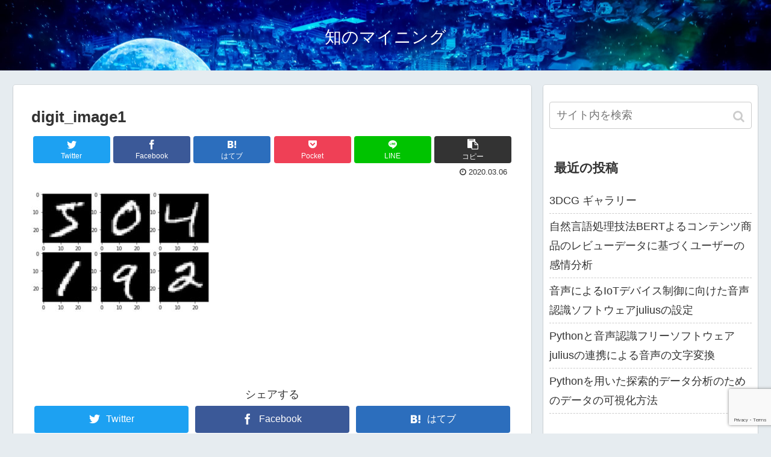

--- FILE ---
content_type: text/html; charset=UTF-8
request_url: https://software-data-mining.com/digit_image1/
body_size: 8848
content:
<!doctype html>
<html lang="ja">

<head>
<script data-ad-client="ca-pub-4823569605215565" async src="https://pagead2.googlesyndication.com/pagead/js/adsbygoogle.js"></script>

  
  
<meta charset="utf-8">

<meta http-equiv="X-UA-Compatible" content="IE=edge">

<meta name="HandheldFriendly" content="True">
<meta name="MobileOptimized" content="320">
<meta name="viewport" content="width=device-width, initial-scale=1"/>



<title>digit_image1  |  知のマイニング</title>
<link rel='dns-prefetch' href='//ajax.googleapis.com' />
<link rel='dns-prefetch' href='//cdnjs.cloudflare.com' />
<link rel='dns-prefetch' href='//www.google.com' />
<link rel='dns-prefetch' href='//s.w.org' />
<link rel="alternate" type="application/rss+xml" title="知のマイニング &raquo; フィード" href="https://software-data-mining.com/feed/" />
<link rel="alternate" type="application/rss+xml" title="知のマイニング &raquo; コメントフィード" href="https://software-data-mining.com/comments/feed/" />
<link rel='stylesheet' id='crayon-css'  href='https://software-data-mining.com/wp-content/plugins/crayon-syntax-highlighter/css/min/crayon.min.css?ver=_2.7.2_beta&#038;fver=20190430040402' media='all' />
<link rel='stylesheet' id='cocoon-style-css'  href='https://software-data-mining.com/wp-content/themes/cocoon-master/style.css?ver=5.3.20&#038;fver=20190430042231' media='all' />
<link rel='stylesheet' id='font-awesome-style-css'  href='https://software-data-mining.com/wp-content/themes/cocoon-master/webfonts/fontawesome/css/font-awesome.min.css?ver=5.3.20&#038;fver=20190430042231' media='all' />
<link rel='stylesheet' id='icomoon-style-css'  href='https://software-data-mining.com/wp-content/themes/cocoon-master/webfonts/icomoon/style.css?ver=5.3.20&#038;fver=20190430042231' media='all' />
<link rel='stylesheet' id='baguettebox-style-css'  href='https://software-data-mining.com/wp-content/themes/cocoon-master/plugins/baguettebox/dist/baguetteBox.min.css?ver=5.3.20&#038;fver=20190430042230' media='all' />
<link rel='stylesheet' id='slick-theme-style-css'  href='https://software-data-mining.com/wp-content/themes/cocoon-master/plugins/slick/slick-theme.css?ver=5.3.20&#038;fver=20190430042231' media='all' />
<link rel='stylesheet' id='cocoon-skin-style-css'  href='https://software-data-mining.com/wp-content/themes/cocoon-master/skins/skin-colors-blue/style.css?ver=5.3.20&#038;fver=20190430042231' media='all' />
<style id='cocoon-skin-style-inline-css'>
@media screen and (max-width:480px){.page-body{font-size:16px}}.header{background-image:url(https://software-data-mining.com/wp-content/uploads/2020/03/rtethjdyrsetgshf-scaled.jpg)}.main{width:860px}.sidebar{width:356px}@media screen and (max-width:1240px){ .wrap{width:auto}.main,.sidebar,.sidebar-left .main,.sidebar-left .sidebar{margin:0 .5%}.main{width:67%}.sidebar{padding:10px;width:30%}.entry-card-thumb{width:38%}.entry-card-content{margin-left:40%}}body::after{content:url(https://software-data-mining.com/wp-content/themes/cocoon-master/lib/analytics/access.php?post_id=118&post_type=post);visibility:hidden;position:absolute;bottom:0;right:0;width:1px;height:1px;overflow:hidden} .toc-checkbox{display:none}.toc-content{visibility:hidden;  height:0;opacity:.2;transition:all .5s ease-out}.toc-checkbox:checked~.toc-content{ visibility:visible;padding-top:.6em;height:100%;opacity:1}.toc-title::after{content:'[開く]';margin-left:.5em;cursor:pointer;font-size:.8em}.toc-title:hover::after{text-decoration:underline}.toc-checkbox:checked+.toc-title::after{content:'[閉じる]'}#respond{display:none}.entry-content>*,.demo .entry-content p{line-height:1.8}.entry-content>*,.demo .entry-content p{margin-top:1.4em;margin-bottom:1.4em}.entry-content>.micro-top{margin-bottom:-1.54em}.entry-content>.micro-balloon{margin-bottom:-1.12em}.entry-content>.micro-bottom{margin-top:-1.54em}.entry-content>.micro-bottom.micro-balloon{margin-top:-1.12em;margin-bottom:1.4em}.blank-box.bb-key-color{border-color:#19448e}.iic-key-color li::before{color:#19448e}.blank-box.bb-tab.bb-key-color::before{background-color:#19448e}.tb-key-color .toggle-button{border:1px solid #19448e;background:#19448e;color:#fff}.tb-key-color .toggle-button::before{color:#ccc}.tb-key-color .toggle-checkbox:checked~.toggle-content{border-color:#19448e}.cb-key-color.caption-box{border-color:#19448e}.cb-key-color .caption-box-label{background-color:#19448e;color:#fff}.tcb-key-color .tab-caption-box-label{background-color:#19448e;color:#fff}.tcb-key-color .tab-caption-box-content{border-color:#19448e}.lb-key-color .label-box-content{border-color:#19448e}.mc-key-color{background-color:#19448e;color:#fff;border:0}.mc-key-color.micro-bottom::after{border-bottom-color:#19448e;border-top-color:transparent}.mc-key-color::before{border-top-color:transparent;border-bottom-color:transparent}.mc-key-color::after{border-top-color:#19448e}.btn-key-color,.btn-wrap.btn-wrap-key-color>a{background-color:#19448e}.has-text-color.has-key-color-color{color:#19448e}.has-background.has-key-color-background-color{background-color:#19448e}
</style>
<link rel='stylesheet' id='wp-block-library-css'  href='https://software-data-mining.com/wp-includes/css/dist/block-library/style.min.css?ver=5.3.20&#038;fver=20200611040804' media='all' />
<link rel='stylesheet' id='liquid-block-speech-css'  href='https://software-data-mining.com/wp-content/plugins/liquid-speech-balloon/css/block.css?ver=5.3.20&#038;fver=20200228084013' media='all' />
<link rel='stylesheet' id='contact-form-7-css'  href='https://software-data-mining.com/wp-content/plugins/contact-form-7/includes/css/styles.css?ver=5.1&#038;fver=20200903103911' media='all' />
<script src='https://ajax.googleapis.com/ajax/libs/jquery/1.12.4/jquery.min.js?ver=1.12.4'></script>
<script src='https://cdnjs.cloudflare.com/ajax/libs/jquery-migrate/1.4.1/jquery-migrate.min.js?ver=1.4.1'></script>
<script>
/* <![CDATA[ */
var CrayonSyntaxSettings = {"version":"_2.7.2_beta","is_admin":"0","ajaxurl":"https:\/\/software-data-mining.com\/wp-admin\/admin-ajax.php","prefix":"crayon-","setting":"crayon-setting","selected":"crayon-setting-selected","changed":"crayon-setting-changed","special":"crayon-setting-special","orig_value":"data-orig-value","debug":""};
var CrayonSyntaxStrings = {"copy":"Press %s to Copy, %s to Paste","minimize":"Click To Expand Code"};
/* ]]> */
</script>
<script src='https://software-data-mining.com/wp-content/plugins/crayon-syntax-highlighter/js/min/crayon.min.js?ver=_2.7.2_beta&#038;fver=20190430040402'></script>
<link rel='shortlink' href='https://software-data-mining.com/?p=118' />
<style>.liquid-speech-balloon-01 .liquid-speech-balloon-avatar { background-image: url("https://software-data-mining.com/wp-content/uploads/2020/02/darui_woman.png"); } </style>
<style></style>
<!-- Cocoon site icon -->
<link rel="icon" href="https://software-data-mining.com/wp-content/themes/cocoon-master/images/site-icon32x32.png" sizes="32x32" />
<link rel="icon" href="https://software-data-mining.com/wp-content/themes/cocoon-master/images/site-icon192x192.png" sizes="192x192" />
<link rel="apple-touch-icon" href="https://software-data-mining.com/wp-content/themes/cocoon-master/images/site-icon180x180.png" />
<meta name="msapplication-TileImage" content="https://software-data-mining.com/wp-content/themes/cocoon-master/images/site-icon270x270.png" />
<!-- Cocoon noindex nofollow -->
<meta name="robots" content="noindex,follow">
<!-- Cocoon canonical -->
<link rel="canonical" href="https://software-data-mining.com/digit_image1/">
<!-- Cocoon JSON-LD -->
<script type="application/ld+json">
{
  "@context": "https://schema.org",
  "@type": "Article",
  "mainEntityOfPage":{
    "@type":"WebPage",
    "@id":"https://software-data-mining.com/digit_image1/"
  },
  "headline": "digit_image1",
  "image": {
    "@type": "ImageObject",
    "url": "https://software-data-mining.com/wp-content/uploads/2020/03/digit_image1.jpg",
    "width": 696,
    "height": 466
  },
  "datePublished": "2020-03-06T00:21:27+09:00",
  "dateModified": "2020-03-06T00:21:27+09:00",
  "author": {
    "@type": "Person",
    "name": "y-tken"
  },
  "publisher": {
    "@type": "Organization",
    "name": "知のマイニング",
    "logo": {
      "@type": "ImageObject",
      "url": "https://software-data-mining.com/wp-content/themes/cocoon-master/images/no-amp-logo.png",
      "width": 206,
      "height": 60
    }
  },
  "description": "…"
}
</script>

<!-- OGP -->
<meta property="og:type" content="article">
<meta property="og:description" content="">
<meta property="og:title" content="digit_image1">
<meta property="og:url" content="https://software-data-mining.com/digit_image1/">
<meta property="og:image" content="https://software-data-mining.com/wp-content/themes/cocoon-master/screenshot.jpg">
<meta property="og:site_name" content="知のマイニング">
<meta property="og:locale" content="ja_JP">
<meta property="article:published_time" content="2020-03-06T00:21:27+09:00" />
<meta property="article:modified_time" content="2020-03-06T00:21:27+09:00" />
<!-- /OGP -->

<!-- Twitter Card -->
<meta name="twitter:card" content="summary_large_image">
<meta name="twitter:description" content="">
<meta name="twitter:title" content="digit_image1">
<meta name="twitter:url" content="https://software-data-mining.com/digit_image1/">
<meta name="twitter:image" content="https://software-data-mining.com/wp-content/themes/cocoon-master/screenshot.jpg">
<meta name="twitter:domain" content="software-data-mining.com">
<!-- /Twitter Card -->
			<script >
				window.ga=window.ga||function(){(ga.q=ga.q||[]).push(arguments)};ga.l=+new Date;
				ga('create', 'UA-169266570-1', 'auto');
				// Plugins
				
				ga('send', 'pageview');
			</script>
			<script async src="https://www.google-analytics.com/analytics.js"></script>
			



<script>
	// document.addEventListener('DOMContentLoaded', function() {
	// 	if ('serviceWorker' in navigator) {
	// 		navigator.serviceWorker.getRegistration()
	// 			.then(registration => {
	// 				registration.unregister();
	// 		})
	// 	}
	// }, false);
</script>


</head>

<body class="attachment attachment-template-default single single-attachment postid-118 attachmentid-118 attachment-jpeg public-page page-body ff-yu-gothic fz-18px fw-400 hlt-center-logo-wrap ect-entry-card-wrap rect-entry-card-wrap  no-scrollable-sidebar no-scrollable-main sidebar-right mblt-slide-in author-admin mobile-button-slide-in no-mobile-sidebar no-sp-snippet" itemscope itemtype="https://schema.org/WebPage">





<div id="container" class="container cf">
  
<div id="header-container" class="header-container">
  <div class="header-container-in hlt-center-logo">
    <header id="header" class="header cf" itemscope itemtype="https://schema.org/WPHeader">

      <div id="header-in" class="header-in wrap cf" itemscope itemtype="https://schema.org/WebSite">

        
<div class="tagline" itemprop="alternativeHeadline"></div>

        <div class="logo logo-header logo-text"><a href="https://software-data-mining.com" class="site-name site-name-text-link" itemprop="url"><span class="site-name-text" itemprop="name about">知のマイニング</span></a></div>
        
      </div>

    </header>

    <!-- Navigation -->
<nav id="navi" class="navi cf" itemscope itemtype="https://schema.org/SiteNavigationElement">
  <div id="navi-in" class="navi-in wrap cf">
          </div><!-- /#navi-in -->
</nav>
<!-- /Navigation -->
  </div><!-- /.header-container-in -->
</div><!-- /.header-container -->

  
  

  
  
  
  
  
  <div id="content" class="content cf">

    <div id="content-in" class="content-in wrap">

        <main id="main" class="main" itemscope itemtype="https://schema.org/Blog">



<article id="post-118" class="article post-118 attachment type-attachment status-inherit hentry" itemscope="itemscope" itemprop="blogPost" itemtype="https://schema.org/BlogPosting">
  
      
      
      <header class="article-header entry-header">
        <h1 class="entry-title" itemprop="headline">
          digit_image1        </h1>

        
        
        <div class="eye-catch-wrap display-none">
<figure class="eye-catch" itemprop="image" itemscope itemtype="https://schema.org/ImageObject">
   <img src="https://software-data-mining.com/wp-content/themes/cocoon-master/screenshot.jpg" width="880" height="660" alt="">  <meta itemprop="url" content="https://software-data-mining.com/wp-content/themes/cocoon-master/screenshot.jpg">
  <meta itemprop="width" content="880">
  <meta itemprop="height" content="660">
  </figure>
</div>

        <div class="sns-share ss-col-6 ss-high-and-low-lc bc-brand-color sbc-hide ss-top">
  
  <div class="sns-share-buttons sns-buttons">
          <a href="https://twitter.com/intent/tweet?text=digit_image1&amp;url=https%3A%2F%2Fsoftware-data-mining.com%2Fdigit_image1%2F" class="share-button twitter-button twitter-share-button-sq" target="blank" rel="nofollow noopener noreferrer"><span class="social-icon icon-twitter"></span><span class="button-caption">Twitter</span><span class="share-count twitter-share-count"></span></a>
    
          <a href="//www.facebook.com/sharer/sharer.php?u=https%3A%2F%2Fsoftware-data-mining.com%2Fdigit_image1%2F&amp;t=digit_image1" class="share-button facebook-button facebook-share-button-sq" target="blank" rel="nofollow noopener noreferrer"><span class="social-icon icon-facebook"></span><span class="button-caption">Facebook</span><span class="share-count facebook-share-count"></span></a>
    
          <a href="//b.hatena.ne.jp/entry/s/software-data-mining.com/digit_image1/" class="share-button hatebu-button hatena-bookmark-button hatebu-share-button-sq" data-hatena-bookmark-layout="simple" title="digit_image1" target="blank" rel="nofollow noopener noreferrer"><span class="social-icon icon-hatena"></span><span class="button-caption">はてブ</span><span class="share-count hatebu-share-count"></span></a>
    
    
          <a href="//getpocket.com/edit?url=https://software-data-mining.com/digit_image1/" class="share-button pocket-button pocket-share-button-sq" target="blank" rel="nofollow noopener noreferrer"><span class="social-icon icon-pocket"></span><span class="button-caption">Pocket</span><span class="share-count pocket-share-count"></span></a>
    
          <a href="//timeline.line.me/social-plugin/share?url=https%3A%2F%2Fsoftware-data-mining.com%2Fdigit_image1%2F" class="share-button line-button line-share-button-sq" target="_blank" rel="nofollow noopener noreferrer"><span class="social-icon icon-line"></span><span class="button-caption">LINE</span><span class="share-count line-share-count"></span></a>
    
    
          <a href="javascript:void(0)" class="share-button copy-button copy-share-button-sq" rel="nofollow noopener noreferrer" data-clipboard-text="digit_image1 https://software-data-mining.com/digit_image1/"><span class="fa fa-clipboard"></span><span class="button-caption">コピー</span><span class="share-count copy-share-count"></span></a>
    
  </div><!-- /.sns-share-buttons -->

</div><!-- /.sns-share -->


        <div class="date-tags">
  <span class="post-date"><time class="entry-date date published updated" datetime="2020-03-06T00:21:27+09:00" itemprop="datePublished dateModified">2020.03.06</time></span>
  </div>

        
         
        
        
      </header>

      <div class="entry-content cf" itemprop="mainEntityOfPage">
      <p class="attachment"><a href='https://software-data-mining.com/wp-content/uploads/2020/03/digit_image1.jpg'><img width="300" height="201" src="https://software-data-mining.com/wp-content/uploads/2020/03/digit_image1-300x201.jpg" class="attachment-medium size-medium" alt="" srcset="https://software-data-mining.com/wp-content/uploads/2020/03/digit_image1-300x201.jpg 300w, https://software-data-mining.com/wp-content/uploads/2020/03/digit_image1.jpg 420w" sizes="(max-width: 300px) 100vw, 300px" /></a></p>
      </div>

      
      <footer class="article-footer entry-footer">

        
        
        
<div class="entry-categories-tags ctdt-one-row">
  <div class="entry-categories"></div>
  <div class="entry-tags"></div>
</div>

        
        
        
        
        <div class="sns-share ss-col-3 bc-brand-color sbc-hide ss-bottom">
      <div class="sns-share-message">シェアする</div>
  
  <div class="sns-share-buttons sns-buttons">
          <a href="https://twitter.com/intent/tweet?text=digit_image1&amp;url=https%3A%2F%2Fsoftware-data-mining.com%2Fdigit_image1%2F" class="share-button twitter-button twitter-share-button-sq" target="blank" rel="nofollow noopener noreferrer"><span class="social-icon icon-twitter"></span><span class="button-caption">Twitter</span><span class="share-count twitter-share-count"></span></a>
    
          <a href="//www.facebook.com/sharer/sharer.php?u=https%3A%2F%2Fsoftware-data-mining.com%2Fdigit_image1%2F&amp;t=digit_image1" class="share-button facebook-button facebook-share-button-sq" target="blank" rel="nofollow noopener noreferrer"><span class="social-icon icon-facebook"></span><span class="button-caption">Facebook</span><span class="share-count facebook-share-count"></span></a>
    
          <a href="//b.hatena.ne.jp/entry/s/software-data-mining.com/digit_image1/" class="share-button hatebu-button hatena-bookmark-button hatebu-share-button-sq" data-hatena-bookmark-layout="simple" title="digit_image1" target="blank" rel="nofollow noopener noreferrer"><span class="social-icon icon-hatena"></span><span class="button-caption">はてブ</span><span class="share-count hatebu-share-count"></span></a>
    
    
          <a href="//getpocket.com/edit?url=https://software-data-mining.com/digit_image1/" class="share-button pocket-button pocket-share-button-sq" target="blank" rel="nofollow noopener noreferrer"><span class="social-icon icon-pocket"></span><span class="button-caption">Pocket</span><span class="share-count pocket-share-count"></span></a>
    
          <a href="//timeline.line.me/social-plugin/share?url=https%3A%2F%2Fsoftware-data-mining.com%2Fdigit_image1%2F" class="share-button line-button line-share-button-sq" target="_blank" rel="nofollow noopener noreferrer"><span class="social-icon icon-line"></span><span class="button-caption">LINE</span><span class="share-count line-share-count"></span></a>
    
    
          <a href="javascript:void(0)" class="share-button copy-button copy-share-button-sq" rel="nofollow noopener noreferrer" data-clipboard-text="digit_image1 https://software-data-mining.com/digit_image1/"><span class="fa fa-clipboard"></span><span class="button-caption">コピー</span><span class="share-count copy-share-count"></span></a>
    
  </div><!-- /.sns-share-buttons -->

</div><!-- /.sns-share -->

        <!-- SNSページ -->
<div class="sns-follow bc-brand-color fbc-hide">

    <div class="sns-follow-message">y-tkenをフォローする</div>
    <div class="sns-follow-buttons sns-buttons">

  
  
  
  
  
  
  
  
  
  
  
  
  
      <a href="//feedly.com/i/subscription/feed/https%3A%2F%2Fsoftware-data-mining.com%2Ffeed%2F" class="follow-button feedly-button feedly-follow-button-sq" target="blank" title="feedlyで更新情報を購読" rel="nofollow noopener noreferrer"><span class="icon-feedly-logo"></span><span class="follow-count feedly-follow-count"></span></a>
  
      <a href="https://software-data-mining.com/feed/" class="follow-button rss-button rss-follow-button-sq" target="_blank" title="RSSで更新情報をフォロー" rel="nofollow noopener noreferrer"><span class="icon-rss-logo"></span></a>
  
  </div><!-- /.sns-follow-buttons -->

</div><!-- /.sns-follow -->

        
        
        
        <div class="footer-meta">
  <div class="author-info">
    <a href="https://software-data-mining.com/author/blog7creater77/" class="author-link">
      <span class="post-author vcard author" itemprop="editor author creator copyrightHolder" itemscope itemtype="https://schema.org/Person">
        <span class="author-name fn" itemprop="name">y-tken</span>
      </span>
    </a>
  </div>
</div>

        <!-- publisher設定 -->
                <div class="publisher" itemprop="publisher" itemscope itemtype="https://schema.org/Organization">
            <div itemprop="logo" itemscope itemtype="https://schema.org/ImageObject">
              <img src="https://software-data-mining.com/wp-content/themes/cocoon-master/images/no-amp-logo.png" width="206" height="60" alt="">
              <meta itemprop="url" content="https://software-data-mining.com/wp-content/themes/cocoon-master/images/no-amp-logo.png">
              <meta itemprop="width" content="206">
              <meta itemprop="height" content="60">
            </div>
            <div itemprop="name">知のマイニング</div>
        </div>
      </footer>

    </article>


<div class="under-entry-content">
  <aside id="related-entries" class="related-entries rect-entry-card">
  <h2 class="related-entry-heading">
    <span class="related-entry-main-heading main-caption">
      関連記事    </span>
      </h2>
  <div class="related-list">
          <p>関連記事は見つかりませんでした。</p>
      </div>
</aside>

  
  
  <div id="pager-post-navi" class="pager-post-navi post-navi-default cf">
</div><!-- /.pager-post-navi -->

  

  
</div>



          </main>

        <div id="sidebar" class="sidebar nwa cf" role="complementary">

  
	<aside id="search-2" class="widget widget-sidebar widget-sidebar-standard widget_search"><form class="search-box input-box" method="get" action="https://software-data-mining.com/">
  <input type="text" placeholder="サイト内を検索" name="s" class="search-edit" aria-label="input">
  <button type="submit" class="search-submit" role="button" aria-label="button"></button>
</form>
</aside>		<aside id="recent-posts-2" class="widget widget-sidebar widget-sidebar-standard widget_recent_entries">		<h3 class="widget-sidebar-title widget-title">最近の投稿</h3>		<ul>
											<li>
					<a href="https://software-data-mining.com/3dcg-%e3%82%ae%e3%83%a3%e3%83%a9%e3%83%aa%e3%83%bc/">3DCG ギャラリー</a>
									</li>
											<li>
					<a href="https://software-data-mining.com/%e8%87%aa%e7%84%b6%e8%a8%80%e8%aa%9e%e5%87%a6%e7%90%86%e6%8a%80%e6%b3%95bert%e3%82%88%e3%82%8b%e3%82%b3%e3%83%b3%e3%83%86%e3%83%b3%e3%83%84%e5%95%86%e5%93%81%e3%81%ae%e3%83%ac%e3%83%93%e3%83%a5/">自然言語処理技法BERTよるコンテンツ商品のレビューデータに基づくユーザーの感情分析</a>
									</li>
											<li>
					<a href="https://software-data-mining.com/%e9%9f%b3%e5%a3%b0%e3%81%ab%e3%82%88%e3%82%8b%e3%83%87%e3%83%90%e3%82%a4%e3%82%b9%e5%88%b6%e5%be%a1%e3%81%ab%e5%90%91%e3%81%91%e3%81%9fjulius%e3%81%ab%e3%82%88%e3%82%8b%e9%9f%b3%e5%a3%b0%e8%aa%8d/">音声によるIoTデバイス制御に向けた音声認識ソフトウェアjuliusの設定</a>
									</li>
											<li>
					<a href="https://software-data-mining.com/python%e3%81%a8%e9%9f%b3%e5%a3%b0%e8%aa%8d%e8%ad%98%e3%83%95%e3%83%aa%e3%83%bc%e3%82%bd%e3%83%95%e3%83%88%e3%82%a6%e3%82%a7%e3%82%a2julius%e3%81%ae%e9%80%a3%e6%90%ba%e3%81%ab%e3%82%88%e3%82%8b/">Pythonと音声認識フリーソフトウェアjuliusの連携による音声の文字変換</a>
									</li>
											<li>
					<a href="https://software-data-mining.com/python%e3%82%92%e7%94%a8%e3%81%84%e3%81%9f%e6%8e%a2%e7%b4%a2%e7%9a%84%e3%83%87%e3%83%bc%e3%82%bf%e5%88%86%e6%9e%90%e3%81%ae%e3%81%9f%e3%82%81%e3%81%ae%e3%83%87%e3%83%bc%e3%82%bf%e3%81%ae%e5%8f%af/">Pythonを用いた探索的データ分析のためのデータの可視化方法</a>
									</li>
					</ul>
		</aside><aside id="archives-2" class="widget widget-sidebar widget-sidebar-standard widget_archive"><h3 class="widget-sidebar-title widget-title">アーカイブ</h3>		<ul>
				<li><a href='https://software-data-mining.com/2020/11/'>2020年11月</a></li>
	<li><a href='https://software-data-mining.com/2020/09/'>2020年9月</a></li>
	<li><a href='https://software-data-mining.com/2020/08/'>2020年8月</a></li>
	<li><a href='https://software-data-mining.com/2020/07/'>2020年7月</a></li>
	<li><a href='https://software-data-mining.com/2020/06/'>2020年6月</a></li>
	<li><a href='https://software-data-mining.com/2020/05/'>2020年5月</a></li>
	<li><a href='https://software-data-mining.com/2020/04/'>2020年4月</a></li>
	<li><a href='https://software-data-mining.com/2020/03/'>2020年3月</a></li>
	<li><a href='https://software-data-mining.com/2020/02/'>2020年2月</a></li>
	<li><a href='https://software-data-mining.com/2019/06/'>2019年6月</a></li>
		</ul>
			</aside>
  
  
</div>

      </div>

    </div>

    
    
    
    <footer id="footer" class="footer footer-container nwa" itemscope itemtype="https://schema.org/WPFooter">

      <div id="footer-in" class="footer-in wrap cf">

        
        
        
<div class="footer-bottom fdt-logo fnm-text-width cf">
  <div class="footer-bottom-logo">
    <div class="logo logo-footer logo-text"><a href="https://software-data-mining.com" class="site-name site-name-text-link" itemprop="url"><span class="site-name-text" itemprop="name about">知のマイニング</span></a></div>  </div>

  <div class="footer-bottom-content">
     <nav id="navi-footer" class="navi-footer">
  <div id="navi-footer-in" class="navi-footer-in">
    <ul id="menu-%e3%83%95%e3%83%83%e3%83%80%e3%83%bc%e3%83%8a%e3%83%93" class="menu-footer"><li id="menu-item-1174" class="menu-item menu-item-type-post_type menu-item-object-page menu-item-privacy-policy menu-item-1174"><a href="https://software-data-mining.com/privacy-policy/">プライバシーポリシー</a></li>
<li id="menu-item-1437" class="menu-item menu-item-type-post_type menu-item-object-page menu-item-1437"><a href="https://software-data-mining.com/%e3%81%8a%e5%95%8f%e3%81%84%e5%90%88%e3%82%8f%e3%81%9b/">お問い合わせ</a></li>
</ul>  </div>
</nav>

    <div class="source-org copyright">© 2019 知のマイニング.</div>
  </div>

</div>

      </div>

    </footer>

  </div>

  <div id="go-to-top" class="go-to-top">
      <a class="go-to-top-button go-to-top-common go-to-top-hide go-to-top-button-icon-font"><span class="fa fa-angle-double-up"></span></a>
  </div>

  
  
<div class="mobile-menu-buttons">
  

  <!-- ホームボタン -->
  <div class="home-menu-button menu-button">
    <a href="https://software-data-mining.com" class="menu-button-in">
      <div class="home-menu-icon menu-icon"></div>
      <div class="home-menu-caption menu-caption">ホーム</div>
    </a>
  </div>

  <!-- 検索ボタン -->
      <!-- 検索ボタン -->
    <div class="search-menu-button menu-button">
      <input id="search-menu-input" type="checkbox" class="display-none">
      <label id="search-menu-open" class="menu-open menu-button-in" for="search-menu-input">
        <span class="search-menu-icon menu-icon"></span>
        <span class="search-menu-caption menu-caption">検索</span>
      </label>
      <label class="display-none" id="search-menu-close" for="search-menu-input"></label>
      <div id="search-menu-content" class="search-menu-content">
        <form class="search-box input-box" method="get" action="https://software-data-mining.com/">
  <input type="text" placeholder="サイト内を検索" name="s" class="search-edit" aria-label="input">
  <button type="submit" class="search-submit" role="button" aria-label="button"></button>
</form>
      </div>
    </div>
  

    <!-- トップボタン -->
  <div class="top-menu-button menu-button">
    <a class="go-to-top-common top-menu-a menu-button-in">
      <div class="top-menu-icon menu-icon"></div>
      <div class="top-menu-caption menu-caption">トップ</div>
    </a>
  </div>

    <!-- サイドバーボタン -->
    <div class="sidebar-menu-button menu-button">
      <input id="sidebar-menu-input" type="checkbox" class="display-none">
      <label id="sidebar-menu-open" class="menu-open menu-button-in" for="sidebar-menu-input">
        <span class="sidebar-menu-icon menu-icon"></span>
        <span class="sidebar-menu-caption menu-caption">サイドバー</span>
      </label>
      <label class="display-none" id="sidebar-menu-close" for="sidebar-menu-input"></label>
      <div id="sidebar-menu-content" class="sidebar-menu-content menu-content">
        <label class="sidebar-menu-close-button menu-close-button" for="sidebar-menu-input"></label>
        <div id="slide-in-sidebar" class="sidebar nwa cf" role="complementary">

  
	<aside id="slide-in-search-2" class="widget widget-sidebar widget-sidebar-standard widget_search"><form class="search-box input-box" method="get" action="https://software-data-mining.com/">
  <input type="text" placeholder="サイト内を検索" name="s" class="search-edit" aria-label="input">
  <button type="submit" class="search-submit" role="button" aria-label="button"></button>
</form>
</aside>		<aside id="slide-in-recent-posts-2" class="widget widget-sidebar widget-sidebar-standard widget_recent_entries">		<h3 class="widget-sidebar-title widget-title">最近の投稿</h3>		<ul>
											<li>
					<a href="https://software-data-mining.com/3dcg-%e3%82%ae%e3%83%a3%e3%83%a9%e3%83%aa%e3%83%bc/">3DCG ギャラリー</a>
									</li>
											<li>
					<a href="https://software-data-mining.com/%e8%87%aa%e7%84%b6%e8%a8%80%e8%aa%9e%e5%87%a6%e7%90%86%e6%8a%80%e6%b3%95bert%e3%82%88%e3%82%8b%e3%82%b3%e3%83%b3%e3%83%86%e3%83%b3%e3%83%84%e5%95%86%e5%93%81%e3%81%ae%e3%83%ac%e3%83%93%e3%83%a5/">自然言語処理技法BERTよるコンテンツ商品のレビューデータに基づくユーザーの感情分析</a>
									</li>
											<li>
					<a href="https://software-data-mining.com/%e9%9f%b3%e5%a3%b0%e3%81%ab%e3%82%88%e3%82%8b%e3%83%87%e3%83%90%e3%82%a4%e3%82%b9%e5%88%b6%e5%be%a1%e3%81%ab%e5%90%91%e3%81%91%e3%81%9fjulius%e3%81%ab%e3%82%88%e3%82%8b%e9%9f%b3%e5%a3%b0%e8%aa%8d/">音声によるIoTデバイス制御に向けた音声認識ソフトウェアjuliusの設定</a>
									</li>
											<li>
					<a href="https://software-data-mining.com/python%e3%81%a8%e9%9f%b3%e5%a3%b0%e8%aa%8d%e8%ad%98%e3%83%95%e3%83%aa%e3%83%bc%e3%82%bd%e3%83%95%e3%83%88%e3%82%a6%e3%82%a7%e3%82%a2julius%e3%81%ae%e9%80%a3%e6%90%ba%e3%81%ab%e3%82%88%e3%82%8b/">Pythonと音声認識フリーソフトウェアjuliusの連携による音声の文字変換</a>
									</li>
											<li>
					<a href="https://software-data-mining.com/python%e3%82%92%e7%94%a8%e3%81%84%e3%81%9f%e6%8e%a2%e7%b4%a2%e7%9a%84%e3%83%87%e3%83%bc%e3%82%bf%e5%88%86%e6%9e%90%e3%81%ae%e3%81%9f%e3%82%81%e3%81%ae%e3%83%87%e3%83%bc%e3%82%bf%e3%81%ae%e5%8f%af/">Pythonを用いた探索的データ分析のためのデータの可視化方法</a>
									</li>
					</ul>
		</aside><aside id="slide-in-archives-2" class="widget widget-sidebar widget-sidebar-standard widget_archive"><h3 class="widget-sidebar-title widget-title">アーカイブ</h3>		<ul>
				<li><a href='https://software-data-mining.com/2020/11/'>2020年11月</a></li>
	<li><a href='https://software-data-mining.com/2020/09/'>2020年9月</a></li>
	<li><a href='https://software-data-mining.com/2020/08/'>2020年8月</a></li>
	<li><a href='https://software-data-mining.com/2020/07/'>2020年7月</a></li>
	<li><a href='https://software-data-mining.com/2020/06/'>2020年6月</a></li>
	<li><a href='https://software-data-mining.com/2020/05/'>2020年5月</a></li>
	<li><a href='https://software-data-mining.com/2020/04/'>2020年4月</a></li>
	<li><a href='https://software-data-mining.com/2020/03/'>2020年3月</a></li>
	<li><a href='https://software-data-mining.com/2020/02/'>2020年2月</a></li>
	<li><a href='https://software-data-mining.com/2019/06/'>2019年6月</a></li>
		</ul>
			</aside>
  
  
</div>
        <!-- <label class="sidebar-menu-close-button menu-close-button" for="sidebar-menu-input"></label> -->
      </div>
    </div>
  </div>



  <script src='https://software-data-mining.com/wp-content/themes/cocoon-master/plugins/baguettebox/dist/baguetteBox.min.js?ver=5.3.20&#038;fver=20190430042230'></script>
<script>
(function($){baguetteBox.run(".entry-content")})(jQuery);
</script>
<script src='https://software-data-mining.com/wp-content/themes/cocoon-master/plugins/slick/slick.min.js?ver=5.3.20&#038;fver=20190430042231'></script>
<script>
(function($){$(".carousel-content").slick({dots:!0,autoplaySpeed:5000,infinite:!0,slidesToShow:6,slidesToScroll:6,responsive:[{breakpoint:1240,settings:{slidesToShow:5,slidesToScroll:5}},{breakpoint:1023,settings:{slidesToShow:4,slidesToScroll:4}},{breakpoint:834,settings:{slidesToShow:3,slidesToScroll:3}},{breakpoint:480,settings:{slidesToShow:2,slidesToScroll:2}}]})})(jQuery);
</script>
<script src='https://software-data-mining.com/wp-includes/js/comment-reply.min.js?ver=5.3.20&#038;fver=20210415035359'></script>
<script src='https://software-data-mining.com/wp-content/themes/cocoon-master/javascript.js?ver=5.3.20&#038;fver=20190430042231'></script>
<script src='https://software-data-mining.com/wp-content/themes/cocoon-master/js/set-event-passive.js?ver=5.3.20&#038;fver=20190430042230'></script>
<script src='https://software-data-mining.com/wp-content/themes/cocoon-master/skins/skin-colors-blue/javascript.js?ver=5.3.20&#038;fver=20190430042231'></script>
<script>
/* <![CDATA[ */
var wpcf7 = {"apiSettings":{"root":"https:\/\/software-data-mining.com\/wp-json\/contact-form-7\/v1","namespace":"contact-form-7\/v1"}};
/* ]]> */
</script>
<script src='https://software-data-mining.com/wp-content/plugins/contact-form-7/includes/js/scripts.js?ver=5.1&#038;fver=20200903103911'></script>
<script>
var renderInvisibleReCaptcha = function() {

    for (var i = 0; i < document.forms.length; ++i) {
        var form = document.forms[i];
        var holder = form.querySelector('.inv-recaptcha-holder');

        if (null === holder) continue;
		holder.innerHTML = '';

         (function(frm){
			var cf7SubmitElm = frm.querySelector('.wpcf7-submit');
            var holderId = grecaptcha.render(holder,{
                'sitekey': '', 'size': 'invisible', 'badge' : 'bottomright',
                'callback' : function (recaptchaToken) {
					if((null !== cf7SubmitElm) && (typeof jQuery != 'undefined')){jQuery(frm).submit();grecaptcha.reset(holderId);return;}
					 HTMLFormElement.prototype.submit.call(frm);
                },
                'expired-callback' : function(){grecaptcha.reset(holderId);}
            });

			if(null !== cf7SubmitElm && (typeof jQuery != 'undefined') ){
				jQuery(cf7SubmitElm).off('click').on('click', function(clickEvt){
					clickEvt.preventDefault();
					grecaptcha.execute(holderId);
				});
			}
			else
			{
				frm.onsubmit = function (evt){evt.preventDefault();grecaptcha.execute(holderId);};
			}


        })(form);
    }
};
</script>
<script async defer src='https://www.google.com/recaptcha/api.js?onload=renderInvisibleReCaptcha&#038;render=explicit'></script>
<script src='https://www.google.com/recaptcha/api.js?render=6LdjgbIZAAAAABNRlKF9FZg7XgrKFR3O4TUA0CDp&#038;ver=3.0'></script>
<script>
( function( grecaptcha, sitekey ) {

	var wpcf7recaptcha = {
		execute: function() {
			grecaptcha.execute(
				sitekey,
				{ action: 'homepage' }
			).then( function( token ) {
				var forms = document.getElementsByTagName( 'form' );

				for ( var i = 0; i < forms.length; i++ ) {
					var fields = forms[ i ].getElementsByTagName( 'input' );

					for ( var j = 0; j < fields.length; j++ ) {
						var field = fields[ j ];

						if ( 'g-recaptcha-response' === field.getAttribute( 'name' ) ) {
							field.setAttribute( 'value', token );
							break;
						}
					}
				}
			} );
		}
	};

	grecaptcha.ready( wpcf7recaptcha.execute );

	document.addEventListener( 'wpcf7submit', wpcf7recaptcha.execute, false );

} )( grecaptcha, '6LdjgbIZAAAAABNRlKF9FZg7XgrKFR3O4TUA0CDp' );
</script>

            <div class="copy-info">タイトルとURLをコピーしました</div>
  <script src="//cdn.jsdelivr.net/clipboard.js/1.5.13/clipboard.min.js"></script>
  <script>
  (function($){
    var clipboard = new Clipboard('.copy-button');//clipboardで使う要素を指定
    clipboard.on('success', function(e) {
      // console.info('Action:', e.action);
      // console.info('Text:', e.text);
      // console.info('Trigger:', e.trigger);
      $('.copy-info').fadeIn(500).delay(1000).fadeOut(500);

      e.clearSelection();
    });
  })(jQuery);
  </script>
      

  
  
  
</body>

</html>


--- FILE ---
content_type: text/html; charset=utf-8
request_url: https://www.google.com/recaptcha/api2/anchor?ar=1&k=6LdjgbIZAAAAABNRlKF9FZg7XgrKFR3O4TUA0CDp&co=aHR0cHM6Ly9zb2Z0d2FyZS1kYXRhLW1pbmluZy5jb206NDQz&hl=en&v=PoyoqOPhxBO7pBk68S4YbpHZ&size=invisible&anchor-ms=20000&execute-ms=30000&cb=plwfgqcckw0
body_size: 48654
content:
<!DOCTYPE HTML><html dir="ltr" lang="en"><head><meta http-equiv="Content-Type" content="text/html; charset=UTF-8">
<meta http-equiv="X-UA-Compatible" content="IE=edge">
<title>reCAPTCHA</title>
<style type="text/css">
/* cyrillic-ext */
@font-face {
  font-family: 'Roboto';
  font-style: normal;
  font-weight: 400;
  font-stretch: 100%;
  src: url(//fonts.gstatic.com/s/roboto/v48/KFO7CnqEu92Fr1ME7kSn66aGLdTylUAMa3GUBHMdazTgWw.woff2) format('woff2');
  unicode-range: U+0460-052F, U+1C80-1C8A, U+20B4, U+2DE0-2DFF, U+A640-A69F, U+FE2E-FE2F;
}
/* cyrillic */
@font-face {
  font-family: 'Roboto';
  font-style: normal;
  font-weight: 400;
  font-stretch: 100%;
  src: url(//fonts.gstatic.com/s/roboto/v48/KFO7CnqEu92Fr1ME7kSn66aGLdTylUAMa3iUBHMdazTgWw.woff2) format('woff2');
  unicode-range: U+0301, U+0400-045F, U+0490-0491, U+04B0-04B1, U+2116;
}
/* greek-ext */
@font-face {
  font-family: 'Roboto';
  font-style: normal;
  font-weight: 400;
  font-stretch: 100%;
  src: url(//fonts.gstatic.com/s/roboto/v48/KFO7CnqEu92Fr1ME7kSn66aGLdTylUAMa3CUBHMdazTgWw.woff2) format('woff2');
  unicode-range: U+1F00-1FFF;
}
/* greek */
@font-face {
  font-family: 'Roboto';
  font-style: normal;
  font-weight: 400;
  font-stretch: 100%;
  src: url(//fonts.gstatic.com/s/roboto/v48/KFO7CnqEu92Fr1ME7kSn66aGLdTylUAMa3-UBHMdazTgWw.woff2) format('woff2');
  unicode-range: U+0370-0377, U+037A-037F, U+0384-038A, U+038C, U+038E-03A1, U+03A3-03FF;
}
/* math */
@font-face {
  font-family: 'Roboto';
  font-style: normal;
  font-weight: 400;
  font-stretch: 100%;
  src: url(//fonts.gstatic.com/s/roboto/v48/KFO7CnqEu92Fr1ME7kSn66aGLdTylUAMawCUBHMdazTgWw.woff2) format('woff2');
  unicode-range: U+0302-0303, U+0305, U+0307-0308, U+0310, U+0312, U+0315, U+031A, U+0326-0327, U+032C, U+032F-0330, U+0332-0333, U+0338, U+033A, U+0346, U+034D, U+0391-03A1, U+03A3-03A9, U+03B1-03C9, U+03D1, U+03D5-03D6, U+03F0-03F1, U+03F4-03F5, U+2016-2017, U+2034-2038, U+203C, U+2040, U+2043, U+2047, U+2050, U+2057, U+205F, U+2070-2071, U+2074-208E, U+2090-209C, U+20D0-20DC, U+20E1, U+20E5-20EF, U+2100-2112, U+2114-2115, U+2117-2121, U+2123-214F, U+2190, U+2192, U+2194-21AE, U+21B0-21E5, U+21F1-21F2, U+21F4-2211, U+2213-2214, U+2216-22FF, U+2308-230B, U+2310, U+2319, U+231C-2321, U+2336-237A, U+237C, U+2395, U+239B-23B7, U+23D0, U+23DC-23E1, U+2474-2475, U+25AF, U+25B3, U+25B7, U+25BD, U+25C1, U+25CA, U+25CC, U+25FB, U+266D-266F, U+27C0-27FF, U+2900-2AFF, U+2B0E-2B11, U+2B30-2B4C, U+2BFE, U+3030, U+FF5B, U+FF5D, U+1D400-1D7FF, U+1EE00-1EEFF;
}
/* symbols */
@font-face {
  font-family: 'Roboto';
  font-style: normal;
  font-weight: 400;
  font-stretch: 100%;
  src: url(//fonts.gstatic.com/s/roboto/v48/KFO7CnqEu92Fr1ME7kSn66aGLdTylUAMaxKUBHMdazTgWw.woff2) format('woff2');
  unicode-range: U+0001-000C, U+000E-001F, U+007F-009F, U+20DD-20E0, U+20E2-20E4, U+2150-218F, U+2190, U+2192, U+2194-2199, U+21AF, U+21E6-21F0, U+21F3, U+2218-2219, U+2299, U+22C4-22C6, U+2300-243F, U+2440-244A, U+2460-24FF, U+25A0-27BF, U+2800-28FF, U+2921-2922, U+2981, U+29BF, U+29EB, U+2B00-2BFF, U+4DC0-4DFF, U+FFF9-FFFB, U+10140-1018E, U+10190-1019C, U+101A0, U+101D0-101FD, U+102E0-102FB, U+10E60-10E7E, U+1D2C0-1D2D3, U+1D2E0-1D37F, U+1F000-1F0FF, U+1F100-1F1AD, U+1F1E6-1F1FF, U+1F30D-1F30F, U+1F315, U+1F31C, U+1F31E, U+1F320-1F32C, U+1F336, U+1F378, U+1F37D, U+1F382, U+1F393-1F39F, U+1F3A7-1F3A8, U+1F3AC-1F3AF, U+1F3C2, U+1F3C4-1F3C6, U+1F3CA-1F3CE, U+1F3D4-1F3E0, U+1F3ED, U+1F3F1-1F3F3, U+1F3F5-1F3F7, U+1F408, U+1F415, U+1F41F, U+1F426, U+1F43F, U+1F441-1F442, U+1F444, U+1F446-1F449, U+1F44C-1F44E, U+1F453, U+1F46A, U+1F47D, U+1F4A3, U+1F4B0, U+1F4B3, U+1F4B9, U+1F4BB, U+1F4BF, U+1F4C8-1F4CB, U+1F4D6, U+1F4DA, U+1F4DF, U+1F4E3-1F4E6, U+1F4EA-1F4ED, U+1F4F7, U+1F4F9-1F4FB, U+1F4FD-1F4FE, U+1F503, U+1F507-1F50B, U+1F50D, U+1F512-1F513, U+1F53E-1F54A, U+1F54F-1F5FA, U+1F610, U+1F650-1F67F, U+1F687, U+1F68D, U+1F691, U+1F694, U+1F698, U+1F6AD, U+1F6B2, U+1F6B9-1F6BA, U+1F6BC, U+1F6C6-1F6CF, U+1F6D3-1F6D7, U+1F6E0-1F6EA, U+1F6F0-1F6F3, U+1F6F7-1F6FC, U+1F700-1F7FF, U+1F800-1F80B, U+1F810-1F847, U+1F850-1F859, U+1F860-1F887, U+1F890-1F8AD, U+1F8B0-1F8BB, U+1F8C0-1F8C1, U+1F900-1F90B, U+1F93B, U+1F946, U+1F984, U+1F996, U+1F9E9, U+1FA00-1FA6F, U+1FA70-1FA7C, U+1FA80-1FA89, U+1FA8F-1FAC6, U+1FACE-1FADC, U+1FADF-1FAE9, U+1FAF0-1FAF8, U+1FB00-1FBFF;
}
/* vietnamese */
@font-face {
  font-family: 'Roboto';
  font-style: normal;
  font-weight: 400;
  font-stretch: 100%;
  src: url(//fonts.gstatic.com/s/roboto/v48/KFO7CnqEu92Fr1ME7kSn66aGLdTylUAMa3OUBHMdazTgWw.woff2) format('woff2');
  unicode-range: U+0102-0103, U+0110-0111, U+0128-0129, U+0168-0169, U+01A0-01A1, U+01AF-01B0, U+0300-0301, U+0303-0304, U+0308-0309, U+0323, U+0329, U+1EA0-1EF9, U+20AB;
}
/* latin-ext */
@font-face {
  font-family: 'Roboto';
  font-style: normal;
  font-weight: 400;
  font-stretch: 100%;
  src: url(//fonts.gstatic.com/s/roboto/v48/KFO7CnqEu92Fr1ME7kSn66aGLdTylUAMa3KUBHMdazTgWw.woff2) format('woff2');
  unicode-range: U+0100-02BA, U+02BD-02C5, U+02C7-02CC, U+02CE-02D7, U+02DD-02FF, U+0304, U+0308, U+0329, U+1D00-1DBF, U+1E00-1E9F, U+1EF2-1EFF, U+2020, U+20A0-20AB, U+20AD-20C0, U+2113, U+2C60-2C7F, U+A720-A7FF;
}
/* latin */
@font-face {
  font-family: 'Roboto';
  font-style: normal;
  font-weight: 400;
  font-stretch: 100%;
  src: url(//fonts.gstatic.com/s/roboto/v48/KFO7CnqEu92Fr1ME7kSn66aGLdTylUAMa3yUBHMdazQ.woff2) format('woff2');
  unicode-range: U+0000-00FF, U+0131, U+0152-0153, U+02BB-02BC, U+02C6, U+02DA, U+02DC, U+0304, U+0308, U+0329, U+2000-206F, U+20AC, U+2122, U+2191, U+2193, U+2212, U+2215, U+FEFF, U+FFFD;
}
/* cyrillic-ext */
@font-face {
  font-family: 'Roboto';
  font-style: normal;
  font-weight: 500;
  font-stretch: 100%;
  src: url(//fonts.gstatic.com/s/roboto/v48/KFO7CnqEu92Fr1ME7kSn66aGLdTylUAMa3GUBHMdazTgWw.woff2) format('woff2');
  unicode-range: U+0460-052F, U+1C80-1C8A, U+20B4, U+2DE0-2DFF, U+A640-A69F, U+FE2E-FE2F;
}
/* cyrillic */
@font-face {
  font-family: 'Roboto';
  font-style: normal;
  font-weight: 500;
  font-stretch: 100%;
  src: url(//fonts.gstatic.com/s/roboto/v48/KFO7CnqEu92Fr1ME7kSn66aGLdTylUAMa3iUBHMdazTgWw.woff2) format('woff2');
  unicode-range: U+0301, U+0400-045F, U+0490-0491, U+04B0-04B1, U+2116;
}
/* greek-ext */
@font-face {
  font-family: 'Roboto';
  font-style: normal;
  font-weight: 500;
  font-stretch: 100%;
  src: url(//fonts.gstatic.com/s/roboto/v48/KFO7CnqEu92Fr1ME7kSn66aGLdTylUAMa3CUBHMdazTgWw.woff2) format('woff2');
  unicode-range: U+1F00-1FFF;
}
/* greek */
@font-face {
  font-family: 'Roboto';
  font-style: normal;
  font-weight: 500;
  font-stretch: 100%;
  src: url(//fonts.gstatic.com/s/roboto/v48/KFO7CnqEu92Fr1ME7kSn66aGLdTylUAMa3-UBHMdazTgWw.woff2) format('woff2');
  unicode-range: U+0370-0377, U+037A-037F, U+0384-038A, U+038C, U+038E-03A1, U+03A3-03FF;
}
/* math */
@font-face {
  font-family: 'Roboto';
  font-style: normal;
  font-weight: 500;
  font-stretch: 100%;
  src: url(//fonts.gstatic.com/s/roboto/v48/KFO7CnqEu92Fr1ME7kSn66aGLdTylUAMawCUBHMdazTgWw.woff2) format('woff2');
  unicode-range: U+0302-0303, U+0305, U+0307-0308, U+0310, U+0312, U+0315, U+031A, U+0326-0327, U+032C, U+032F-0330, U+0332-0333, U+0338, U+033A, U+0346, U+034D, U+0391-03A1, U+03A3-03A9, U+03B1-03C9, U+03D1, U+03D5-03D6, U+03F0-03F1, U+03F4-03F5, U+2016-2017, U+2034-2038, U+203C, U+2040, U+2043, U+2047, U+2050, U+2057, U+205F, U+2070-2071, U+2074-208E, U+2090-209C, U+20D0-20DC, U+20E1, U+20E5-20EF, U+2100-2112, U+2114-2115, U+2117-2121, U+2123-214F, U+2190, U+2192, U+2194-21AE, U+21B0-21E5, U+21F1-21F2, U+21F4-2211, U+2213-2214, U+2216-22FF, U+2308-230B, U+2310, U+2319, U+231C-2321, U+2336-237A, U+237C, U+2395, U+239B-23B7, U+23D0, U+23DC-23E1, U+2474-2475, U+25AF, U+25B3, U+25B7, U+25BD, U+25C1, U+25CA, U+25CC, U+25FB, U+266D-266F, U+27C0-27FF, U+2900-2AFF, U+2B0E-2B11, U+2B30-2B4C, U+2BFE, U+3030, U+FF5B, U+FF5D, U+1D400-1D7FF, U+1EE00-1EEFF;
}
/* symbols */
@font-face {
  font-family: 'Roboto';
  font-style: normal;
  font-weight: 500;
  font-stretch: 100%;
  src: url(//fonts.gstatic.com/s/roboto/v48/KFO7CnqEu92Fr1ME7kSn66aGLdTylUAMaxKUBHMdazTgWw.woff2) format('woff2');
  unicode-range: U+0001-000C, U+000E-001F, U+007F-009F, U+20DD-20E0, U+20E2-20E4, U+2150-218F, U+2190, U+2192, U+2194-2199, U+21AF, U+21E6-21F0, U+21F3, U+2218-2219, U+2299, U+22C4-22C6, U+2300-243F, U+2440-244A, U+2460-24FF, U+25A0-27BF, U+2800-28FF, U+2921-2922, U+2981, U+29BF, U+29EB, U+2B00-2BFF, U+4DC0-4DFF, U+FFF9-FFFB, U+10140-1018E, U+10190-1019C, U+101A0, U+101D0-101FD, U+102E0-102FB, U+10E60-10E7E, U+1D2C0-1D2D3, U+1D2E0-1D37F, U+1F000-1F0FF, U+1F100-1F1AD, U+1F1E6-1F1FF, U+1F30D-1F30F, U+1F315, U+1F31C, U+1F31E, U+1F320-1F32C, U+1F336, U+1F378, U+1F37D, U+1F382, U+1F393-1F39F, U+1F3A7-1F3A8, U+1F3AC-1F3AF, U+1F3C2, U+1F3C4-1F3C6, U+1F3CA-1F3CE, U+1F3D4-1F3E0, U+1F3ED, U+1F3F1-1F3F3, U+1F3F5-1F3F7, U+1F408, U+1F415, U+1F41F, U+1F426, U+1F43F, U+1F441-1F442, U+1F444, U+1F446-1F449, U+1F44C-1F44E, U+1F453, U+1F46A, U+1F47D, U+1F4A3, U+1F4B0, U+1F4B3, U+1F4B9, U+1F4BB, U+1F4BF, U+1F4C8-1F4CB, U+1F4D6, U+1F4DA, U+1F4DF, U+1F4E3-1F4E6, U+1F4EA-1F4ED, U+1F4F7, U+1F4F9-1F4FB, U+1F4FD-1F4FE, U+1F503, U+1F507-1F50B, U+1F50D, U+1F512-1F513, U+1F53E-1F54A, U+1F54F-1F5FA, U+1F610, U+1F650-1F67F, U+1F687, U+1F68D, U+1F691, U+1F694, U+1F698, U+1F6AD, U+1F6B2, U+1F6B9-1F6BA, U+1F6BC, U+1F6C6-1F6CF, U+1F6D3-1F6D7, U+1F6E0-1F6EA, U+1F6F0-1F6F3, U+1F6F7-1F6FC, U+1F700-1F7FF, U+1F800-1F80B, U+1F810-1F847, U+1F850-1F859, U+1F860-1F887, U+1F890-1F8AD, U+1F8B0-1F8BB, U+1F8C0-1F8C1, U+1F900-1F90B, U+1F93B, U+1F946, U+1F984, U+1F996, U+1F9E9, U+1FA00-1FA6F, U+1FA70-1FA7C, U+1FA80-1FA89, U+1FA8F-1FAC6, U+1FACE-1FADC, U+1FADF-1FAE9, U+1FAF0-1FAF8, U+1FB00-1FBFF;
}
/* vietnamese */
@font-face {
  font-family: 'Roboto';
  font-style: normal;
  font-weight: 500;
  font-stretch: 100%;
  src: url(//fonts.gstatic.com/s/roboto/v48/KFO7CnqEu92Fr1ME7kSn66aGLdTylUAMa3OUBHMdazTgWw.woff2) format('woff2');
  unicode-range: U+0102-0103, U+0110-0111, U+0128-0129, U+0168-0169, U+01A0-01A1, U+01AF-01B0, U+0300-0301, U+0303-0304, U+0308-0309, U+0323, U+0329, U+1EA0-1EF9, U+20AB;
}
/* latin-ext */
@font-face {
  font-family: 'Roboto';
  font-style: normal;
  font-weight: 500;
  font-stretch: 100%;
  src: url(//fonts.gstatic.com/s/roboto/v48/KFO7CnqEu92Fr1ME7kSn66aGLdTylUAMa3KUBHMdazTgWw.woff2) format('woff2');
  unicode-range: U+0100-02BA, U+02BD-02C5, U+02C7-02CC, U+02CE-02D7, U+02DD-02FF, U+0304, U+0308, U+0329, U+1D00-1DBF, U+1E00-1E9F, U+1EF2-1EFF, U+2020, U+20A0-20AB, U+20AD-20C0, U+2113, U+2C60-2C7F, U+A720-A7FF;
}
/* latin */
@font-face {
  font-family: 'Roboto';
  font-style: normal;
  font-weight: 500;
  font-stretch: 100%;
  src: url(//fonts.gstatic.com/s/roboto/v48/KFO7CnqEu92Fr1ME7kSn66aGLdTylUAMa3yUBHMdazQ.woff2) format('woff2');
  unicode-range: U+0000-00FF, U+0131, U+0152-0153, U+02BB-02BC, U+02C6, U+02DA, U+02DC, U+0304, U+0308, U+0329, U+2000-206F, U+20AC, U+2122, U+2191, U+2193, U+2212, U+2215, U+FEFF, U+FFFD;
}
/* cyrillic-ext */
@font-face {
  font-family: 'Roboto';
  font-style: normal;
  font-weight: 900;
  font-stretch: 100%;
  src: url(//fonts.gstatic.com/s/roboto/v48/KFO7CnqEu92Fr1ME7kSn66aGLdTylUAMa3GUBHMdazTgWw.woff2) format('woff2');
  unicode-range: U+0460-052F, U+1C80-1C8A, U+20B4, U+2DE0-2DFF, U+A640-A69F, U+FE2E-FE2F;
}
/* cyrillic */
@font-face {
  font-family: 'Roboto';
  font-style: normal;
  font-weight: 900;
  font-stretch: 100%;
  src: url(//fonts.gstatic.com/s/roboto/v48/KFO7CnqEu92Fr1ME7kSn66aGLdTylUAMa3iUBHMdazTgWw.woff2) format('woff2');
  unicode-range: U+0301, U+0400-045F, U+0490-0491, U+04B0-04B1, U+2116;
}
/* greek-ext */
@font-face {
  font-family: 'Roboto';
  font-style: normal;
  font-weight: 900;
  font-stretch: 100%;
  src: url(//fonts.gstatic.com/s/roboto/v48/KFO7CnqEu92Fr1ME7kSn66aGLdTylUAMa3CUBHMdazTgWw.woff2) format('woff2');
  unicode-range: U+1F00-1FFF;
}
/* greek */
@font-face {
  font-family: 'Roboto';
  font-style: normal;
  font-weight: 900;
  font-stretch: 100%;
  src: url(//fonts.gstatic.com/s/roboto/v48/KFO7CnqEu92Fr1ME7kSn66aGLdTylUAMa3-UBHMdazTgWw.woff2) format('woff2');
  unicode-range: U+0370-0377, U+037A-037F, U+0384-038A, U+038C, U+038E-03A1, U+03A3-03FF;
}
/* math */
@font-face {
  font-family: 'Roboto';
  font-style: normal;
  font-weight: 900;
  font-stretch: 100%;
  src: url(//fonts.gstatic.com/s/roboto/v48/KFO7CnqEu92Fr1ME7kSn66aGLdTylUAMawCUBHMdazTgWw.woff2) format('woff2');
  unicode-range: U+0302-0303, U+0305, U+0307-0308, U+0310, U+0312, U+0315, U+031A, U+0326-0327, U+032C, U+032F-0330, U+0332-0333, U+0338, U+033A, U+0346, U+034D, U+0391-03A1, U+03A3-03A9, U+03B1-03C9, U+03D1, U+03D5-03D6, U+03F0-03F1, U+03F4-03F5, U+2016-2017, U+2034-2038, U+203C, U+2040, U+2043, U+2047, U+2050, U+2057, U+205F, U+2070-2071, U+2074-208E, U+2090-209C, U+20D0-20DC, U+20E1, U+20E5-20EF, U+2100-2112, U+2114-2115, U+2117-2121, U+2123-214F, U+2190, U+2192, U+2194-21AE, U+21B0-21E5, U+21F1-21F2, U+21F4-2211, U+2213-2214, U+2216-22FF, U+2308-230B, U+2310, U+2319, U+231C-2321, U+2336-237A, U+237C, U+2395, U+239B-23B7, U+23D0, U+23DC-23E1, U+2474-2475, U+25AF, U+25B3, U+25B7, U+25BD, U+25C1, U+25CA, U+25CC, U+25FB, U+266D-266F, U+27C0-27FF, U+2900-2AFF, U+2B0E-2B11, U+2B30-2B4C, U+2BFE, U+3030, U+FF5B, U+FF5D, U+1D400-1D7FF, U+1EE00-1EEFF;
}
/* symbols */
@font-face {
  font-family: 'Roboto';
  font-style: normal;
  font-weight: 900;
  font-stretch: 100%;
  src: url(//fonts.gstatic.com/s/roboto/v48/KFO7CnqEu92Fr1ME7kSn66aGLdTylUAMaxKUBHMdazTgWw.woff2) format('woff2');
  unicode-range: U+0001-000C, U+000E-001F, U+007F-009F, U+20DD-20E0, U+20E2-20E4, U+2150-218F, U+2190, U+2192, U+2194-2199, U+21AF, U+21E6-21F0, U+21F3, U+2218-2219, U+2299, U+22C4-22C6, U+2300-243F, U+2440-244A, U+2460-24FF, U+25A0-27BF, U+2800-28FF, U+2921-2922, U+2981, U+29BF, U+29EB, U+2B00-2BFF, U+4DC0-4DFF, U+FFF9-FFFB, U+10140-1018E, U+10190-1019C, U+101A0, U+101D0-101FD, U+102E0-102FB, U+10E60-10E7E, U+1D2C0-1D2D3, U+1D2E0-1D37F, U+1F000-1F0FF, U+1F100-1F1AD, U+1F1E6-1F1FF, U+1F30D-1F30F, U+1F315, U+1F31C, U+1F31E, U+1F320-1F32C, U+1F336, U+1F378, U+1F37D, U+1F382, U+1F393-1F39F, U+1F3A7-1F3A8, U+1F3AC-1F3AF, U+1F3C2, U+1F3C4-1F3C6, U+1F3CA-1F3CE, U+1F3D4-1F3E0, U+1F3ED, U+1F3F1-1F3F3, U+1F3F5-1F3F7, U+1F408, U+1F415, U+1F41F, U+1F426, U+1F43F, U+1F441-1F442, U+1F444, U+1F446-1F449, U+1F44C-1F44E, U+1F453, U+1F46A, U+1F47D, U+1F4A3, U+1F4B0, U+1F4B3, U+1F4B9, U+1F4BB, U+1F4BF, U+1F4C8-1F4CB, U+1F4D6, U+1F4DA, U+1F4DF, U+1F4E3-1F4E6, U+1F4EA-1F4ED, U+1F4F7, U+1F4F9-1F4FB, U+1F4FD-1F4FE, U+1F503, U+1F507-1F50B, U+1F50D, U+1F512-1F513, U+1F53E-1F54A, U+1F54F-1F5FA, U+1F610, U+1F650-1F67F, U+1F687, U+1F68D, U+1F691, U+1F694, U+1F698, U+1F6AD, U+1F6B2, U+1F6B9-1F6BA, U+1F6BC, U+1F6C6-1F6CF, U+1F6D3-1F6D7, U+1F6E0-1F6EA, U+1F6F0-1F6F3, U+1F6F7-1F6FC, U+1F700-1F7FF, U+1F800-1F80B, U+1F810-1F847, U+1F850-1F859, U+1F860-1F887, U+1F890-1F8AD, U+1F8B0-1F8BB, U+1F8C0-1F8C1, U+1F900-1F90B, U+1F93B, U+1F946, U+1F984, U+1F996, U+1F9E9, U+1FA00-1FA6F, U+1FA70-1FA7C, U+1FA80-1FA89, U+1FA8F-1FAC6, U+1FACE-1FADC, U+1FADF-1FAE9, U+1FAF0-1FAF8, U+1FB00-1FBFF;
}
/* vietnamese */
@font-face {
  font-family: 'Roboto';
  font-style: normal;
  font-weight: 900;
  font-stretch: 100%;
  src: url(//fonts.gstatic.com/s/roboto/v48/KFO7CnqEu92Fr1ME7kSn66aGLdTylUAMa3OUBHMdazTgWw.woff2) format('woff2');
  unicode-range: U+0102-0103, U+0110-0111, U+0128-0129, U+0168-0169, U+01A0-01A1, U+01AF-01B0, U+0300-0301, U+0303-0304, U+0308-0309, U+0323, U+0329, U+1EA0-1EF9, U+20AB;
}
/* latin-ext */
@font-face {
  font-family: 'Roboto';
  font-style: normal;
  font-weight: 900;
  font-stretch: 100%;
  src: url(//fonts.gstatic.com/s/roboto/v48/KFO7CnqEu92Fr1ME7kSn66aGLdTylUAMa3KUBHMdazTgWw.woff2) format('woff2');
  unicode-range: U+0100-02BA, U+02BD-02C5, U+02C7-02CC, U+02CE-02D7, U+02DD-02FF, U+0304, U+0308, U+0329, U+1D00-1DBF, U+1E00-1E9F, U+1EF2-1EFF, U+2020, U+20A0-20AB, U+20AD-20C0, U+2113, U+2C60-2C7F, U+A720-A7FF;
}
/* latin */
@font-face {
  font-family: 'Roboto';
  font-style: normal;
  font-weight: 900;
  font-stretch: 100%;
  src: url(//fonts.gstatic.com/s/roboto/v48/KFO7CnqEu92Fr1ME7kSn66aGLdTylUAMa3yUBHMdazQ.woff2) format('woff2');
  unicode-range: U+0000-00FF, U+0131, U+0152-0153, U+02BB-02BC, U+02C6, U+02DA, U+02DC, U+0304, U+0308, U+0329, U+2000-206F, U+20AC, U+2122, U+2191, U+2193, U+2212, U+2215, U+FEFF, U+FFFD;
}

</style>
<link rel="stylesheet" type="text/css" href="https://www.gstatic.com/recaptcha/releases/PoyoqOPhxBO7pBk68S4YbpHZ/styles__ltr.css">
<script nonce="FqaeIc9ysAhksqiIwuFCGw" type="text/javascript">window['__recaptcha_api'] = 'https://www.google.com/recaptcha/api2/';</script>
<script type="text/javascript" src="https://www.gstatic.com/recaptcha/releases/PoyoqOPhxBO7pBk68S4YbpHZ/recaptcha__en.js" nonce="FqaeIc9ysAhksqiIwuFCGw">
      
    </script></head>
<body><div id="rc-anchor-alert" class="rc-anchor-alert"></div>
<input type="hidden" id="recaptcha-token" value="[base64]">
<script type="text/javascript" nonce="FqaeIc9ysAhksqiIwuFCGw">
      recaptcha.anchor.Main.init("[\x22ainput\x22,[\x22bgdata\x22,\x22\x22,\[base64]/[base64]/[base64]/[base64]/cjw8ejpyPj4+eil9Y2F0Y2gobCl7dGhyb3cgbDt9fSxIPWZ1bmN0aW9uKHcsdCx6KXtpZih3PT0xOTR8fHc9PTIwOCl0LnZbd10/dC52W3ddLmNvbmNhdCh6KTp0LnZbd109b2Yoeix0KTtlbHNle2lmKHQuYkImJnchPTMxNylyZXR1cm47dz09NjZ8fHc9PTEyMnx8dz09NDcwfHx3PT00NHx8dz09NDE2fHx3PT0zOTd8fHc9PTQyMXx8dz09Njh8fHc9PTcwfHx3PT0xODQ/[base64]/[base64]/[base64]/bmV3IGRbVl0oSlswXSk6cD09Mj9uZXcgZFtWXShKWzBdLEpbMV0pOnA9PTM/bmV3IGRbVl0oSlswXSxKWzFdLEpbMl0pOnA9PTQ/[base64]/[base64]/[base64]/[base64]\x22,\[base64]\\u003d\x22,\x22w4c9wpYqw6Rnw7IIwqjDlMOFw7vCusO6FsKrw69fw5fCtgM6b8OzIsKlw6LDpMKEwpfDgsKFWcKZw67CrxJ2wqNvwp9DZh/Dj3bDhBVEUi0Gw5lPJ8O3OMK8w6lGLsKlL8ObQQQNw77Ck8KFw4fDgHbDiA/[base64]/DhMKtw4TCuSA/w68vaMKrEHTCsQjDnlQLwr4AOHU/GsKswplBEEsQRVTCsA3CicKmJ8KSYXDCsjAOw6taw6TCpHVTw5I0ZwfCi8Kpwpdow7XCmsOkfVQnwpjDssKKw5R0NsO2w5New4DDqMOwwrY4w5Rww4zCmsOffivDkhDCvcOaf0lswp9XJlLDiMKqI8Ktw4llw5tgw6HDj8KTw7VawrfCq8O9w7nCkUN3TRXCjcKwwo/DtERew6JpwrfCpklkwrvCtG7DusK3w4x9w43DusOUwocScMOmEcOlwoDDq8KjwrVlcH4qw5h7w4/CtirChgQVTTAgKnzCi8KzS8K1wqhFEcOHXsKKUzx2a8OkIBM/[base64]/[base64]/w5Rzw7M7QsKfw7DCgWofw7wGPgHDjsK+w7xtw6fDgsKXcMKLWyZ0PjtwX8O+wp/Ch8K6QQBsw4c1w47DoMOnw6szw7jDhyM+w4HCkivCnUXCiMKiwrkEwo/Ch8Ofwr8Lw6/Dj8OJw5HDmcOqQ8O9E3rDvXI7wp/[base64]/wrIqwrfDsR05RcKnWGEvCsOUwps2PcOWbsOkMmzCjW12EsKebwHDhMOfGCrCj8Kww4LDhsK7IsKDwqrCmHLCrMOiw43DuiPDoGfCuMOhO8Kaw6oUTTt6wqpNKBhLw5rCs8K6w6LDv8K+w4/DncKOwql6YcO6w6PClsOiwq45ZiPDtFMaLVsdw688w7B3wrTCkVXDkTwzGiXDqcO8ekrCoiPDscKAHj/CksKBwrbCqMK9FnFGFEpaGMK5w6cgIDnCpVJdw7nDthoLw7cHwpTDoMOeCsORw7TDj8KzKkzCgsOJKcK1wppqwrvDvcKuO0/DvU8kwp3Ds0QLYMKmSGozw5XCuMO1w7nDjMKEKVjCnxULBcO8DcKfSsODw7xJWG7DusOfwqfDusOYwrzDiMKqw5ELT8KAwpXDo8KpcBvCgMOWT8OVw70mwoDDp8K/w7dJMcOpHsK/[base64]/[base64]/Dl3AebcKLf8OQw5Efw59vHiFdwpFNw4wfZsOAKsKPwpJWGsOXw4XCjsKeDyJ2w5tGw7zDgzx/w7nDkcKkPyDDqMKgw6wGP8OtLsKxwqXDm8OwK8Oscw58wrgRKsOiUMK6w7DDmyxewqpGMwNqw7vDhsKIKsOUwrwIw7bDuMObwrnCqR9bP8KoSsOXMD/Di3/CiMOiwovDj8Kew6HDt8OICFRCwpxEZgFGf8OKTA3CmsO9eMKOQsKpw6/CglTDqz48wqBCw4xswpjDl1YfNcOQwqXClmVow4MELcKKwofDv8Olw4V6E8O8GBptwrjCvMK6Q8K6fcKFPsKnwrsew4jDrlIJw7VdCB4Qw4nDiMO3wojCuEVUfMOpw6/DssKlQ8O5HMOOaR84w7xuw7XCjsK+w6vCkcO3LcOwwrBEwr0GH8O7wprDlQlAYcO9EcOpwol5VXfDgGDDj3zDpXXDhMKcw59Vw6/DgcOcw71wPC/[base64]/CvkRyw5bDscKkQ8OYwo3DgsKQwr7Cr8K1wqnDg8KNw5bDj8OoE0dQVFRdwqTClwhHWMKNGMOOKsKBwoMzw7/DumZfw7YNwo91wrR0I0Iww5BIe3MuBsK1CMOlMEULw7jDtMOaw5vDhDsPesOidhrCiMKHFcOGBw7CucKHwplJPMOMTsKuw5kzbcOKd8Ouw4QYw6pvwr3DuMONwpjDihfDtMKqw51qLMKSMMKYf8KlTH3DqMOZTg5GVwgdwpJGwrfDgcO3wrU/[base64]/[base64]/[base64]/[base64]/[base64]/ClMOPw5DDtGzDv0phw55WVwQvJgJqa8KXwozDvw3CrmTDscO+w4sHwplswoAmOMKVf8OZwrh6R2NOaWrDukUCPcO/wqRmwprCj8OJVcK3woXCtcOFwoHCocKoAsKXwosNS8Opw53DucOLw6XDscK6w5djJMOdQMOCwpTDo8Kpw7t5woHDpsOrTD4yPTsFw7FpfCEgw7YfwqoSTSzCtMKVw5BUwrJeQgbCvMOQEw/CnhcPwrLCgsKtLR7DvAIkwqnDv8K7w6jDi8KXwqkgwq1/[base64]/DpcOxF8Khw4lAwoIrwoIRwpDCgVVnKGlwHiYpC1fDvMKwGDE8flTDumDCi0bDjMKRYH9gYRYvVMKYwoLCn2VSJC4Tw4LCpcOCGcO2w7tUb8OmP30uOlTCh8O+CTLCrghnVcO5w4DCucK1VMKuX8OQMyXDk8OAwoXDtAbDsDVjQMO+wpbDs8OgwqNlw54gwobCpV/DoGtWOsOTw5rCo8KqF0ldWMKew7VxwrHDulTCqcKsTUkyw5sawrNEb8KYSCQwf8OqeMOEw73Chjg7wphywpjDqlw3woInw6PDg8KVW8K1w7HCrglMw6VtGRM5w43DjcK5w7nDssKzTE3DqEfCkMKcQC4eMXXDs8KNf8OTTR43Ihw7CWbDv8OQHHUMAksrwp/DpjvDucKzw79rw5vCkngQwpgWwqtSV3fDocO4UcOJwq/CgsKEWsOhTMOaDD5OBABUJBlRwo/CmGnCqFsvZzbDusK4J07Dl8KfbkvCjhhmYsKWUy3DpcKPwqPDrHwLUcKsScOVwr0UwrLCvsOqWhohwpDCscOCwpA1Zg/CicKzwoBzw4fCkMKLL8OPV2QIwqbCvsOaw4pfwoXCuX/Dng0VV8KZwrAzNng5WsKjXsOSwpXDtsKew6bCoMKZwrZzwr3ChcKhB8KHKMOrcDrCiMO0wqRewpkNwosRYS3Cv2fCsgcrN8OCFyvDjsKsEMKJYmnCmcOAL8OkWFzDuMOteADDqhrDsMO+MsK5OT/[base64]/IMOGwozDl8Kyw7JkwqRTBcO7dinCjyrDpEPDmcKWOsOqwqB6McOjW8O/wr7CrcO/KcOERMOsw5TCiV4QIMKvchTCmEvDv1zDuXMww48hWk/Ds8Kkwq3DpMK/DMKVAcKyScObesKdNFlXwpkfWBEhwqDCjMOnFRfDlcO/BsO1woEHwpEPYcKKwobDssK8eMOSOjDCj8KlLSwQUWPCugsUw7sFw6TDmMKUaMKrUsKZwqtnwocTOHBPOQvDr8K/w4XDrMK6c0thEsOYIhZWw6JJHmhPKMOKQ8O5CCfCgAXCoS9IwrDCiGvDrCTCmWJ3w5t9SzZcLcKzScKgF29GBhdYGcO5wpbDmSrDk8OFw4/CiC3Cj8Kzw4oXCWLDv8KjEsKaL1tXw5chwrrCtMKcwp7CjMKdw71VWsKYw7x5KMK8MUB9a2DCtFbCkTvDqMKOwpTCgMKXwrTCpgNqGcO1SCnDrsOywrNvGXfDh1zCoGvDuMKQwq3DrcOyw6hQbmzCty3Ch0xkEMKNwqPDpm/[base64]/Dn8KjV1vCthZgGFjCvMOqZsKXw6nCm8OAw4szUXHDnMO4wpzCj8OmWcKMIXLCmVhnw49uw5rCo8KBwqTCmcOVU8O+w5kswo0JwpvDvcKDPnVHflljw5dIwr4LwovCjcKiw4/Ckl3Dhn3CsMOLJwPDiMKsGsOna8KuecK5eHvDtsOBwpM3wqfChmFLICTCgsKow6UtXcK+X0rCj0LDhHwwwod9TTJowrc3ZMOtHXrCvi/[base64]/M0oRw6Q6aMOfOxpuwp7DucKsw68CWcOrY8Ocw4rCgcKCwq9Owo/Di8OgI8KdwqvCp0jCrDFXLMKeNRfCk1PCiQQOXW/CuMOIwoA/w795CMOxZCvDmcONw4LDk8OiTWTCs8OUwo0Awo9yFEQ0EsO7PS5vwrPDs8OFUm8tTl8GGsKJRcKrBwvDsUEqS8KhZcOuN2Znw4fDv8KfMsO/w7p5KR3DqWQgaWbDpsKIw7vDpCPDgDTDoQXDvcOrPyIrDcKccglXwr8hwrHCvsOmNsK9NcKiJDlYwp7CoHkRBMKUw4XDgsKABMKLwpTDp8OaX38iHcOBAMO6wpPCvG7ClMKrLDPCmMOPYx/DqsO9fC4LwpJ7wqUDwqjDj1PDlcObwowQWsOlSsOIDsKSH8O4GcObO8KLUsKTw7YFwrIdw4cGwphqBcKOe2/DrcKvSC1gHy4tAMKSaMKoGsKnwrRKREzCvXzCrkbDtMOiw59fRhbDtMK9wrfCssORwp3CoMOSw7p5aMKhJTYuwrPCksOgaQ3CrEJjMsOzL1rDtsKXwpN6F8K5wqtCw5DDhsO/EBYyw6TCpMKBPmIZwo/DkBjDpGjDr8O7IMOfMzc/w7TDiQDDghPDhjw5w615csO+wp/DnAtcwrA5w5AhFcKowqkBEgzDmBPDrcK2wp50JMKww4ljw6k7woUnw4lEw6M9w4HCk8K3NlfCiF9qw4w4w7vDg1DDkANsw6QZwoJ/[base64]/CscKhwrN5w4vDvUXCvMK7w5XDksObwpYcw4TDi8KvQR/Dtwd7DCDDgQ1aw5p/GVPDp2rCnsKxZDnDn8KHwosfAi5BDcO2AMK/w6jDvcKuwoXCg1JSaEvClcO/OsKYw5ZXeU/CnMKawrHDn0UxWB7DqcOJRcKLwrHCkypjwrpDwo7CjsOgdMOuw4nConDCjyMrw6HDnjRjwp/DnMKtwp3Cr8KtSMO1wqfCn2zCj1rCgnNUw4PDj1PCicKqQXMsGsKjw4bChzo+CDHDgsK9N8OBwobChDPCocOKaMOSAUYWeMOne8KjanJrHcO3BsONw4LCnsKgwpLCuygYw6dawr7Dl8OeJ8OVf8KGEsOdFcObJMKuw5HDkT7DkHHDhy08HcKXwp/[base64]/DscKCYgLCmS/CnTFFSWzCn3DCsTTCgcOuPD/DtcO3w6TDllhbw5NEwqjCrhTCgsOIMsOsw47DoMOKwrnCsSNNw4/DiiBqw7HChsOfwoTCmmxwwp/Cg3TCr8KXE8KkwrvCrkJGw7t/cznCksKIwocTwoprWXYiw5fDk1pMwppRwqPDkiAkFC1lw5o8wpnCoVEPw6txw5fDtkjDt8O1OMOUw6nDucKhf8OGw68gZ8KCwoFPwqI4wqjDhMOKNUMxwrrCtMO4w5wMw6DCpVbDhsKfJn/CmxEywpTCssK+w4pbw6UdbMKwcTJIYWBlPcOYAcKFwo8+CBXCgcKJY33CuMKywqrCqsKywq5fdMKMd8KwHsO2RHIWw6EzOHjCpMOLw4gtw5sIfStywqLDnzbDjcOCw6VUwpd3UMOoTcKiwrIVw7QYwpfCgxzCo8KxL3EZw47DihnDmmfCkG/[base64]/CqQ9pEFJbw4fDkS4bwrB9woFLw7lrI8K1w6PDjyfDkMOyw4/[base64]/Cm8OVaibCsMKEK1ckPcOzJsK6K8Ocw5Ujw7PCnj5wA8KTA8OeKsKqPcK6dBbCqnPCoGvDg8KkOcOVfcKdw6Z6JMOTWMKqwpQHwrJlNUgZPcOcXRDDlsKnwqLDlcONw6vCosOIZMKEM8OdLcO/ZsOLw5Z5wp/CmjLCqUNcSU7ChMKZSXrDoB0kWVPDjG4DwoQSCsO/T0/CpCxZwrE1wp/[base64]/Ct3U2w6nCtkV3w6XDuh/CjSgQNiXDtsKow6/[base64]/DoMKTwpDCuk5oXHs5wp4UTsKywqHCoMOeK3knw4plCsOnWXPDicKhwpxJPsOrY1vDj8ONIMKaNWQ8TMKJMSYYGyhqwqHDg8OlGsO9wrphYjbChGbCkcK3USUdwoM2MsO5KwfDscK2bEdaw6LDkMOCKGtfaMKzwrJ2alRsJ8KWXHzCn0vDjBh0dGzDgB1/w4pVwoxkGhw0BkzDhMKhw7Z5N8O/[base64]/DqsOwMcK2KnHDrMK/wpPDkUhAwp/[base64]/w4AvE3XCqsKFN8Kow5kpwqsiwqYDwrHDt8K/w4rDpWQfLFTDgsOtw6zCt8OwwoTDqAhAwrdLw7fDnVPCr8O4IsKUwrPDgsKoXsOLT1svDcKzwrjDjhbDrsOpH8KQwoZxwrBIwprDiMO2wr7Drl3CmMOhMsKMwrnCo8KXTMKQwrt0w4gSw79fDcKkwp1swrE2dV7Crk7DpMOucsOTw5/Cs3jCvQhUTnXDp8K4w5rDisO4w4zCssOfwq3Dlz3CvWsxwrhNw4nCr8K1wrrDtcKLwpnCiAjDp8O6KlF8XitZw7DCoBzDpsKJX8O4L8Oew5rCocOJFcKVw4bCm13CnsOedsOKLhbDu0ozwqtqwrh0ScOpwpPCmBM/w5V0GSkzwoXCv0TDrsK6WMOFw5nDtX4KUxLDiSVTa0jDpHd/w7wnT8O3wq1sasKVwpQIwpEPFcK8I8Oxw7jDvcK+w4oOIlfDuF/[base64]/[base64]/CMKdGjMCGcOBZ8KAHwbCqkvDhldQZcKuw7DDvMKXwpbCjS3DscOgw4zDjh7Csg5vwqA2w7A5woN3w7LDvMKmw5fCiMOkwp0/HC4gNFzCtsOHwoIwecOPY14Pw4Ybw7jDmcKswowUw4ZZwrPCqsOww53CncKOw4wmJlfDrUvCtT5sw5cGw4BSw6PDrn0ZwoUpcsKkU8O+wqLCnC9IQsKGJcOzwoRCwpRVw5w6w5DDuXsqw7d1LBAUMMKuRsO4woLCrVAfX8KEFjZQOE4IFhMZwqTCpMKvw5t7w4VyGxw/[base64]/wocSEGfDhm7CqHwcKgl6w6PCo8Ojwo/CtMK6dcKlw7vDmBMIGMKGw6pBwoLCgMOpPw3Cr8OUwq3CqxpZw7DDmxEvwokVDMO6w64JPcKcE8OQNMKPEcKOw47ClgHDqMOpelY8BF7DmMOiRMKuKlswHgUMw50PwqB/W8Kew4k8ZkhfZMOfHMOOw5nDrHbCmMOxwrrDqDXDtzbCucKhPMO7w59WQsK2d8KMRSjDi8O2wr7DrU1bwoPDvsOaRyzCp8OlwpPDm1jCgMKIbU9vw6hhfsKKw5I2w4TCoT7Drm9DYMOPwq9+DcKpWWDClhx1w6nCn8ONK8KuwpfCulfCoMOqNDPDghfDscOgTMOYYsO/w7LDqsKnAcK3w7TCg8KVwp7CmB/DnMK3BWlIEUDCt2ZowoNPwrgyw5LCuXpUcMKuc8OsUsOxwqACesOBwp7CjsKoJRTDg8Kww7kYLMOFd0tBwohlDMObDDhCUH0vw4F8XSF0FsOrTcOrFMO5wqPDncKqw4tcw7lqbsO/wrFMcHokwprDiFcQNMOnWn1RwozCvcKLwr99w5LCs8OxIcOcw7PCu0/Cq8O6d8OLw7/Doh/DqRfCn8KYwrsdw5HDokXChcOqVcOwQW7Dk8OTJ8K6L8O+w6YAw69Ow6wFYWLCokLCgi7DisOzCx1wCybCvnQqwrJ+XQXCpMOnPgIZPMKhw4x1w5PCt2DDtMODw4l5w4TDqMOdwqdhK8Odw5c9w6zCpsOhL0TCnyXCjcOMw6w4CQ/[base64]/[base64]/Cp8OZPMOUJlINwqbDqmTDmU7CgcOIw7HCjTwFasO2wpsSTcKfZynCnkzCjMOFwqNjwp3Dg1vCh8KtamMAw43DhsOJRcOpNMK9w4HDs1fDqjMnUh/CqMOHwpnCoMKgGG3CisO9wonChBlFW0zCmMOZN8KGJEHDo8OcL8OPFHvCl8OLE8KgPBXDlcOxbMOWw5Aiwq4EwqDCq8OEIcKWw6khw7x0eGDCtMORUsKSw7DCicOWwpxTw5LCgcO6YkMWwpPCmMOxwoFWw7LDpcKjw5w/wrfCt2bDpH9HHiJ3w5wwwrDCglTCoTjCr25WWFQof8OhI8O6wq7CkgzDqAvCmcOQfkJ9SMKLXgxlw60Zf0RSwqt/wqDDt8KYw6fDncO/USBAw77Dk8Onw5dhVMKXFjHDncKkw7ASw5UqFWbChcOdBDFaJiHDkSnDnyYUw5gpw4AhZ8Ohw5l1I8ODwoghLcOdw4IPfmUDNwIiwpLCsSQqXXHCp38MJcKrWCgtJRtUfB8lAcOnw4LChMOdw4Baw4QubsKTOsOQwod/wrHDhsOOKSQIPyPCh8Ojw65NZcOxwp7Cqmppw6bDlx/CpMKpKcOPw4RFAmsfND4TwqkZJxfDg8OSN8OjR8KDcMO1w6jDhMOabndSDD/Cs8ONTFLCi3zDjxZCw7hYWsO/wrBxw7/[base64]/CkcOFcGw2expxw7ZYMXjDlsKKY8Kqwo9zwrnDu8K5RlbCnk1TWw9OAMKLw6LDrVjCkMKLw6ggVA9Ew5tpRMK/[base64]/JcOpwqEKwpIhaDfCjMKPwrPCvsOpw7vDgMK5w6/DnsOww5nCm8OEasOIahLDoGrCkcOSbcK/wrceUwUSSy/Di1IPKVLDkDV/[base64]/[base64]/wrbDmmHCnWBFwo8Qw4TDswYtwrdhw5fDiUnCrwMEKyR6DSBmw5TCg8ONcsKGViIBScOSwq3CsMOow4fCnsOTwpYvCSvDpWUDw4IqZMOHwpPDoxfDnMKRw4slw6PCq8KOVjHCu8Knw6/[base64]/CoQ41RMKGXWpMwrEmIMOuw4EWw4rDk20mwqrDiMO1PRrDuSTDvWQwwq8+D8K0w58ZwrvCjMO0w47CpWZEYcKbccKhHgPCpyDDksKmwqNjQsOdw6gHZ8OGw79qwr9BL8K+ImvCgXHCrMO/DhQpwosSJyvDhht6w5LDjsO8W8KgH8Orf8K5wpHCjsKSw4AGw5NXeirDpmBAXXtKw7VKRcKAwqZVwrXDjiZEPMOLJ3haeMKDwqTDkAxywoNjKV/DgCrCuTDDs3DDgsK/K8Kiw7EaTidpw70jw4ZqwptrFnbCo8ObYBDDnydjW8K6w4/CgBR7Y3DDnwDCo8KCwrsiwooiNDVldcKawptOw5s2w4J2bBswZsOQwpZtw4TDm8OJJMO0eFh4a8OSBRJjaSPDj8OKZcOyH8OyQ8KPw6PCl8OlwrAZw6UowqbCiXJiR05jwrvDjcKhwrZWwqMjSFgzw5DDqkzDqcOiZB/[base64]/Dz17woIywrAceMOFwqLCk8KNHcKjw7fDtHl8blDCgyjDiMKgdlTDm8OZXTt8OsO3wp4dOl7Dq1HDoWXDucOFSCDCpsOqw7l4BwcOU1DDnTvDisO0BjkUw65eAXTCvsO5w5AAw40mQ8OYw54awqvDhMOKw4AxbkdGBATChMKqExbDlMKNw5bCocK/[base64]/CqWNKWzUpwowjP37DhR43CMK9w7QAdMKBw6JwwplSwoDCnMKZwrTDpjrDqWnDrGhfw6gvwqPDicOowojDoT1aw77Dq3TCpMKuw5YTw5DDolLCsxhrY0wJZhLCrcKnw6lKw7jDpVHDm8OGwo1Hw77DjMOIYMKSc8OTETbCoQosw4TClMO9wpXCm8OxEsOoensdwqhkJ2/DocOWwpxew6/Dh3HDh0nCgcOhecOjw7wkw5FUBm/Cq0XDphZIdRrChH/DpcK5Fx/Du2NRw7LCtcOMw7zCk0tnw4F8CAvCoyVcwpTDp8KYBcOqRRIxV2nCmTvCrsO8wqbDisOxwpDDu8OKwoYgw6vCvMOnAh8hwolywr7CvlHDvsOhw4lcZsOAw4cNJsKFw45Xw6gBAF7DuMKCGcOKZsOcwr/[base64]/[base64]/w5t3w5JzXVhOwpHCtMKAYFJ2wrcWw7dJw4/Dqx/Di1DDkMKsZALChHnDlcKhKcK6wpJVTcK3AEDDv8KWw7/[base64]/wqvDmQ43f281RcKgLcKcblHCpn3CosORcS7ClsKsbsOgUcKOw6E/LMO1O8KeOxMpScKowoQXVxHDn8KhTMOAJsKmY0fDpMKLwobCt8KCb0nDsx0Qw5MHwrXCgsKAw6BKw7tPw5HCgcK3wo8vw498w68Nw6HDmMKAw5HDg1TCrcO2IT7DuFnCvx3DrxTCkcOHM8O3HsOPw7rCp8KfYSbCg8Onw74wU2/ClsKke8KJLcKASMOzahHChgvDsRzDtC4cFGcbfl0Rw7Ecw5bCsQnDgcOyDGMzCHvDpcK1wroWw6BcaS7Cp8OywofDjcOBwq7CnQjDpcKOw6UJwrnCu8Kxw5p5Ui/DgMOONsKoOsKgTsOnO8KfXcK4Xx13YhzCtWfCksOZQnvCvsKRw7XClMK1w4PCuh/DrCsbw73CrFIoXCTDnFcSw5bCinrDvh8CeijDiDp1F8KYw4A4IE/CsMO/LMO3woPCjsK8woHCv8OFwqY9woRYwpnDq3spBVwtIsKUwpxjw5RCw7U2wq/Cq8KHK8KKOsKQU11oS0I1wp5hBsK2J8OHVMKCw7sow6Avw6nCkQFeUsOiw5jDhsO+w4QnwpDCvEjDosOdRMKbLFAyfljCmsO2w4fDncKUwoLCsBrDhHIPwrEkRcKywpbDhi7DrMK/LMKARBLDjcOaYG8pwrnDvsKBZ0jCvz8OwrXDt3kCNX9oAGhewpZbIRhmw7/CswpuUT7DpFjCisKjwpRgw4TCk8OMBcOww4YwwqvCsT1WwqHDuBvCvz9zw6RMw7lPPMKuSsOWBsOPwqtrwo/[base64]/wpnCi8OyBRbChsKtw5xiwrdiw4fCucK9KkpOEsOQBsO0FHXDuFvDtsK6wqsCwqJmwp/[base64]/[base64]/FMOmwr7CmCrCosOCwrgaVsKObsOeBW5Ve8Oqw7nCvsKjw6A1wqjDmxnCtMO+ECjDlcK6VlFEwqvDhcKawopGwoDCgBLCrMOew4dowqXCs8KuH8Kiw457VkMJB1nCm8K2I8KgwpvCklbDp8Knwo/Cs8OkwrbDpg0GBTjDliLCpnYaJixFwrADcsKHL3t/w7HChh3Dh3vChMKFBsKcw6wAZcKHwpTCsWjDowgfw7XCpcK5e3IOwprClURxW8KPCGrDmMOBFsOmwr4twq8iwpUfw7nDiDLDmcK4w6s+w5PCo8Kow4VyQDHChATCr8Obw5Vpw7bCjV/Ct8Ojwo3CpQZTesKSwqpjwq8cwrRTPlXDq1tmUGHCksOXwoPCiFFAw7YGw4R3wpvCvsODKcKyMEXCgcOEw5zDsMKsFcKEQ17Dgyh2O8KMC04bw6HDjn/Cv8OCwpNgEUMjw4QSw6TCqMO1wpbDssKFw44BMcOYw45kwojDnMOwCcKVwqQBUFLCpC7CssO7wojDoS4rwpxTV8KOwp3DpMKpfcOsw5Zyw6nCgA4pXw5LAVIXYwTCi8KJwp53bETDh8OOGFHCkklywo/DlcOdwpvDtcKDVkB3JRVULlAUSlnDrsOAExUhworCmynCqMOqMVBsw5MVwrdRwprDq8Kkw5hAJXhJA8OVQRcuwoMrY8OaKBnCi8K0w4BSwo7CoMOne8KGw6rDtGbCojxuwrbCpMO7w73DgmrDlcOVwpXCq8O3M8KaGcOoXMKdwp/[base64]/TcKKwr/CrcOawpbDmyFVLgzCtsKUOsKSE8Osw7/CghMFwqdCX3XDuHQ7wqbClyYWw4DDkn7Cs8O+DMKqw5gVw4RewpkewpQhwrNGw6DClB0EKsOrVcOsICrCunHCgB8ZSTYwwqI8w55Nw45rw6lIw6PCgcKke8K9wojCogoNw44OwrfDhAsmwrdow7jDosOvN0vCmUVhZMO4wqx8wooZw7/[base64]/Du8O0w4rCicOFUsOVcGEywoMDSxLDmcKwUSHDssKnQsKEdzPCm8KAEE4HfsOTPWPCq8OJOcONwojCh39IwpDCv1o9GMOmJ8OGSlc1w6zDmj5Ew7w7FhJvP3gND8K1bF5kw7kSw6zDsQIgayzClQLClsK3U1oLw7ZdwoFQE8OjFmB8w5XDlcK5w6wcw5/Di1nDisK9LQgdeS0Pw7YwRcKlw4bDiAF9w5DCpjAGVjPDhsOyw4jCr8Ksw5oqw7PCnTJdwojDv8OyEsKLw5ogwqjDgDbDr8OoEw1UMsKNwrMHTmg/[base64]/DoMK5wos+w7bCkB/Dh25BwrY5wpLDm8K9wq8GVwnDtMKmUmZDFnJtwpZIGGnDq8O+QsOCWFtKw5F6woFCZsKkQ8OJw4fDlcOYw6DDpDkHe8KVSVLDijkLAQZawpF0dzM4S8KJbkJHawVFJXhJTg8wD8KpKgVHw7DDiH/DgsKCw5sUw5TDqxvDg1x/f8KQw5/DhnsVEsOiHWjCg8OKwocmw77CsV8QwqPChsO4w5/DncOeMcKbwoPDnVRuFsOnwp5rwpwOwp9vCA0YB1UfEsKHwpvCr8KECcOxw6nCm25Dw5vCvW05wpcJw78ew70YUsODKMOCwqoUKcOmw7AHVBNJwqA1BkEWw7A5PMK9wr/DpxPCjsKOw6rCqm/CggjCjMK5S8OzPcO1wo8cwpVWF8OMwqJSTcKSwpoAw7jDgiPDlnVvNjPDngApLsKNwprDq8Oje2HCj19gwrA4w5ARwrDCigkUfEXDuMKJwqI4wqbDssKvwoQ8fmp7w5PDisODwozCrMKSwqI/VcK6w5XDh8OwVMOVLcKdVhtzecOhw7PCjwclwrjDv1grw7xrw5HCqRsRcMKLKsKMQsOVSsOuw5VBL8O4BiPDl8OJMsOsw5s/LVjDmsKTwrjDuy/[base64]/[base64]/CrWQGD8K5wrBeEcOkwrANcEBPwq/DnMKFEMOKwo7DncKCeMK3FBjDn8KCwp5IwpbDnsKCwrrDu8KVf8OOECc6w5wxScKobsKTSzQDw50AbB/[base64]/[base64]/CoGbDmsORXS7DhcOZeGlCVQAywpYuKU8We8OxdkNMN3ALNVRGI8OZdsOfMcKbFsKaw64tScOuOcKwUUnDkcKCWhzCuWzDisOqRsKwSlsEZcKeQjbClcOsQMOzw7xPQMO8N2TCsiZqG8Kgwp7CrQ7Dn8O/VQwcXUrCnh19wo4XW8Kbw7nCoCx2wp0BwoTDlQfChHfCp1jDscKwwoJMGcKmHsK9w4J7wpLDuU7DkcKTw5vCqMOlCMKcRcO9PTEvwqbCnxPCuzvCiXRvw4V/w4bCn8Ocw7FFF8ONX8OPw6zDkcKpdsOxw6DCjF3CsH/CihfCvmNfw7dMf8KAw5NkTFYswqPCtltvbjHDgizCqsOWb1wrw4DCrTjDnyg2w49rwqzCk8Oawp84f8K9AMOGdcOzw50AwovCtwwWHcKMFMO4w5nCmcK0wqnDmcKxbMKEw4vCnsOBw6/Ds8K3wrcDwpVWdgkOLcKTw7nDjcOKHG4LT28cw415OSDCssOaGcOrw53Cm8Oiw6zDvMO5LcO/DBTDncKlAsOIAQHCscKXwohXwovDgMObw4rDjA/[base64]/Dm8Ofw4ljwpExw6lkw7vCjsO3w4vDo2B5AStNYCFKwpTCkcOzwoHCmsKGw4rCiEbCswtqXyFYacOOBVfCmDc/w4vDgsKlI8KQwopVLsKpwqjDoMKPwowNw6nDicOVwrTDm8KYRsKJfBrCgcKQw77CmjXDuBHDnsOlw6fDogdTwropw71EwrvCl8ORfBxkUy3Ds8KuG3bCncK/w6LDtnJtw57Dm0nDr8KVwrXCmlfCkTYzXXApwozDmXzCpHpgZsO5woErN2fDrgopF8KNw5vDsHJ7wqfCncO7diXCsXXDrcKEY8O7eH/[base64]/DrMOZJH0NTRFSw7rDuzcrwpXDmsKebCLDpcKuw4HDlVfDll/CgsK5wrzCsMK4w7w7YcORwoXCjU/CnVjCr3/CqiRiwrdswqjDojPDlgAWMsKHfMOpwq4Vw402CFvCkw5xw5xwP8O6bz18w48PwpN5wrc7w47DiMO8w7TDg8Ktwqx/w4hvwo7ClcKJSQzCscORHcOxwqhBacKTSQkUw45aw4rCo8KmKRBEwqouwp/CuFNVwrpwOit7DMKXBljCosOyw73CtmrCvAFka0UBM8K2ZcO5w7/Dhz9cZnPCpcOkNcOBUllnKTRsw63CvRUJN1Yiw47Dj8OowolIwoDDnWoZYy0Lw6/DpwUjwrjDqsOgw6MZwqsMCHrCtcKMWcKVw74ALMOxw6INaXLDosOfV8OLf8OBRU3Ck0nCiCjDv0XCgcO/H8KvLMOLCGnDuiTCuDfDjsOCwqbDsMKcw7pCTMOiw7ZcKCrDhmzCtWnCpkfDrSwUfUTDjsORw7/[base64]/CrW3CmsKAw53ClsKCw5slw5tPwqUSwqXCu8OACzkTw6hgwoEVwqnChCnDuMOxJsKWLUHDg1ZEWcO4dVV3RcKrwrnDmgbCrQoCw6NOwqnDj8KmwpglR8Odw5luw61SByYJwo1HOWYxw5rDgyPDvcOONcO3BsO1Kk0oZyU2wr/CkMObw6dHUcOCwrxhw54nw6LCvsO7Fy91Ll/DjMO1w5fCih/[base64]/w5DCh3zCusKfwoPDjSLCkMObw5/Di8OyO8KASDzCq8KVHcKjCUEWfHUtUjvClT9bw6LDrirDu2XCj8KyEMOtYmI6BVjCjsK0w7EpKibCpMOHw7DCn8Kfw4B7bcKEwpxNaMKjNMObBsOFw6PDtsKSAHTCqTt3ElY7wpsKQ8O2dz9ye8Obwr/CrcOSwp19IMOxw6TDiy0/wr7DtcO9w6jDicKiwrEww5rCuVrCqTnCpMKRwrTCmMOcwo/CscO1wpHCisKTb34OAMKhw4Zfw70KVzTCv1bDrsK4wpvDqMOnNsKAwr/[base64]/w5XCjcKRGsO3ExzDocKpwoLDncOGT8OtG8KFw7sVwp5BV3c3wpLDqMOUwp7CgCzDjcOhw7xLw7HDvnLCpx9/J8KWwqzDlTtIJkHCn1AZNcKpccKgPsOHSgvDhU5IwonCpsKhD2LCgzdqVMOkecK8wqkkEmTDnFcXwpzCqRYHwobDpC5EYMKzUcK/FTnCj8Oewp7DhRrCh1sjDcOQw43Dv8OqUD3CoMKUfMKDw6I8IlfCg1AxworDjXgEw6tlw7oFwqfCp8Kkw7rCqyQ0w5PDrgcDRsKeMl1nRsOVJhZVwqM+wrELBSvCi1LDj8Otwocbw6nDucO7w7F1w7Nbw6NewrPCl8OXbcONGVJiTH/[base64]/CsX7CjxbDgMK0esKlw6ROwrQ+w45JL8OuwqPCmGkia8KAa2jDsRfDrsOsT0LDtTliFkZDWsOUNQ0dw5B3wq7DuykQw5/Du8ODw57CqnNgO8O9w4rCicOxw6gJw7tZFl9tdB7CqlrDmz/CulTCisK2J8Ozwp/CoiTClFAjw7VoCMKaZw/ChMKkw7TDjsKHIsKCS0B3wrRwwqIYw4hBwqQsXMKoGAUGFTFCXsOIMmLCkMONw499wqTCqQhGw4V1wr8vwoQNc2ByZ0o3csOGRCHChifDjcOaUylJwpHDl8Khw4EqwrbDlFQWRRQQw6XCgcOHJ8OACcOXw653ZRLDuT3CiTR/wr5bbcK4w7rDm8OCG8O9YifDksOIX8KWBsKbGxLClMO9w7bDugDCrBI6woAMe8OvwqUjw6HCi8OJIR/CncOrw4UPMDlZw684fk1Ow41VaMO8wovCn8OcNVIvUBrCmcKzw63DhTPCuMKERcOyGGXDmcO9LHDCq1VuHRQzYMKzwqrCjMOzwpLCpCI+KMKoOVvDiVwUw49Hwr/CkcK0FjUvIsKRcMKpKgvDhG7Dk8OuOyUuaUNowozDslzCk1rCkhDCp8OfBMKMVsOawpjCgsKrGhtZw47Cl8ONHXkwwr/[base64]/DqRt+G8K0wpRXwoBSw6MIKgsZDMOpw55dYQhuw54Vw4XDpi1oXsOvdQtWYHPCgH3DlD5Zw6dkw4bDrsKxAMKHWGx/d8OjGcOlwoQDwq9PQhPCjgkuPcK5bEbCh3TDhcOwwrI5ZsKpU8ONwplTw491w5bCs2pRw7A0w7J/UcOCdF0Fw5HDjMKVKArClsOmw5BVw6tbw5kiLFvDn2nCvi7DlSZ9cD9RE8K1FMKPwrcpFzDCisKSw63CoMKAFkvDjTLCucK+IcKMYTDCpcO/w6YQw7YDw6/[base64]/Do0Qtw51PA8Kpwp9IaH3CkMO7wp3DscODY8ODVVzDmXdMwrMmw65oABfCm8KpHsKbwoYCTcK1ZU3DscKhwpPCpAd5w7t3e8OKwrJ9M8OqcWVZw7w+wobCssOfwrtCwp0two8vf3XCoMKywrHCncO7wqIvOcO8w5LDjnRjwrfCqcOtwpDDv1cJKcKpwpcPBgZWDcO/w7DDk8KMwqltSDEqw7Yaw4/CrRLCgwdOQsOjw7XCs1bCk8KQOsOZYsOswqpHwrBkPhIBw5/Ci0LCscOcbsKLw6h7w658GcOQw79twrnDlz4CMxhRQ2hdw5ZGW8Kpw5VFw7TDucKww4gaw53Dnk7Cm8KYwp3DhyLCiw4bw5p3NSDDhB9Zw63DsxDCijfCjcKcwqDCk8KOV8OFwqFLwp0qeHp1WilFw41Mw5rDlUbDhsO+woTCvcO/[base64]\x22],null,[\x22conf\x22,null,\x226LdjgbIZAAAAABNRlKF9FZg7XgrKFR3O4TUA0CDp\x22,0,null,null,null,0,[21,125,63,73,95,87,41,43,42,83,102,105,109,121],[1017145,217],0,null,null,null,null,0,null,0,null,700,1,null,0,\[base64]/76lBhnEnQkZnOKMAhk\\u003d\x22,0,0,null,null,1,null,0,1,null,null,null,0],\x22https://software-data-mining.com:443\x22,null,[3,1,1],null,null,null,1,3600,[\x22https://www.google.com/intl/en/policies/privacy/\x22,\x22https://www.google.com/intl/en/policies/terms/\x22],\x224v1lLVUOOifZpeSZz1S/uVRSofIVIvCrC3UJMuwNuGQ\\u003d\x22,1,0,null,1,1768733471434,0,0,[235],null,[80],\x22RC-6Ieaswf1GDTG5Q\x22,null,null,null,null,null,\x220dAFcWeA4mviBQK1yImZea2S432lGklDms0sUwjkPc330r3fmYO0PZDAFGIEPjwThFtReLmX4X1atUddNEYSYgJjgSQkXWbZTK5w\x22,1768816271485]");
    </script></body></html>

--- FILE ---
content_type: text/html; charset=utf-8
request_url: https://www.google.com/recaptcha/api2/aframe
body_size: -274
content:
<!DOCTYPE HTML><html><head><meta http-equiv="content-type" content="text/html; charset=UTF-8"></head><body><script nonce="TRPPUwuINpUb9t9mF6_aeg">/** Anti-fraud and anti-abuse applications only. See google.com/recaptcha */ try{var clients={'sodar':'https://pagead2.googlesyndication.com/pagead/sodar?'};window.addEventListener("message",function(a){try{if(a.source===window.parent){var b=JSON.parse(a.data);var c=clients[b['id']];if(c){var d=document.createElement('img');d.src=c+b['params']+'&rc='+(localStorage.getItem("rc::a")?sessionStorage.getItem("rc::b"):"");window.document.body.appendChild(d);sessionStorage.setItem("rc::e",parseInt(sessionStorage.getItem("rc::e")||0)+1);localStorage.setItem("rc::h",'1768729872608');}}}catch(b){}});window.parent.postMessage("_grecaptcha_ready", "*");}catch(b){}</script></body></html>

--- FILE ---
content_type: text/plain
request_url: https://www.google-analytics.com/j/collect?v=1&_v=j102&a=642106576&t=pageview&_s=1&dl=https%3A%2F%2Fsoftware-data-mining.com%2Fdigit_image1%2F&ul=en-us%40posix&dt=digit_image1%20%7C%20%E7%9F%A5%E3%81%AE%E3%83%9E%E3%82%A4%E3%83%8B%E3%83%B3%E3%82%B0&sr=1280x720&vp=1280x720&_u=IEBAAEABAAAAACAAI~&jid=1895875399&gjid=207086006&cid=891265150.1768729870&tid=UA-169266570-1&_gid=2069460464.1768729870&_r=1&_slc=1&z=1788817223
body_size: -453
content:
2,cG-ZNWV5Z2J32